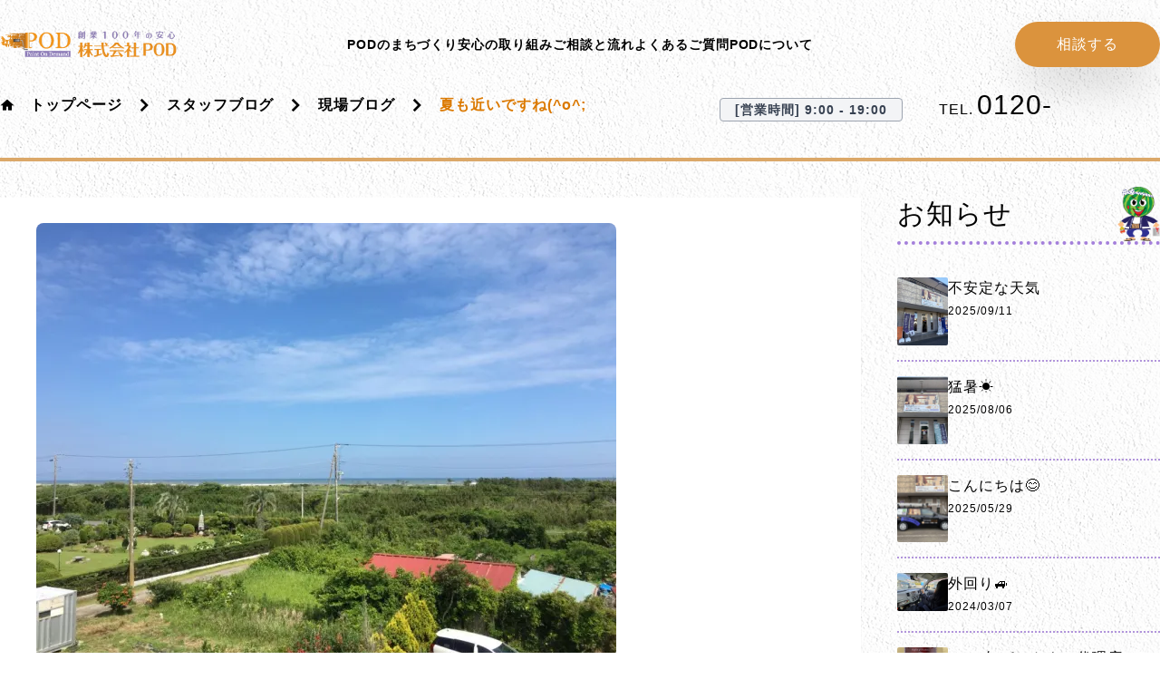

--- FILE ---
content_type: text/html; charset=UTF-8
request_url: https://paint-pod.co.jp/staffblog/%E5%A4%8F%E3%82%82%E8%BF%91%E3%81%84%E3%81%A7%E3%81%99%E3%81%ADo/
body_size: 21731
content:
<!DOCTYPE html><html lang="ja"><head><meta charset="UTF-8"/><meta name="viewport" content="width=device-width, initial-scale=1.0"/> <script>(function(w, d, s, l, i) {
			w[l] = w[l] || [];
			w[l].push({
				'gtm.start': new Date().getTime(),
				event: 'gtm.js'
			});
			var f = d.getElementsByTagName(s)[0],
				j = d.createElement(s),
				dl = l != 'dataLayer' ? '&l=' + l : '';
			j.async = true;
			j.src =
				'https://www.googletagmanager.com/gtm.js?id=' + i + dl;
			f.parentNode.insertBefore(j, f);
		})(window, document, 'script', 'dataLayer', 'GTM-P5NWL3S');</script> <meta name='robots' content='index, follow, max-image-preview:large, max-snippet:-1, max-video-preview:-1'/><link media="all" href="https://paint-pod.co.jp/sys/wp-content/cache/autoptimize/css/autoptimize_f8d1a95c027fbc73fda9e474c419b0ae.css" rel="stylesheet"><title>夏も近いですね(^o^; | 千葉の外壁塗装 ペイント･オン･デマンド</title><meta name="description" content="本日は30°近い気温ということでいよいよ夏も近づいてきたなと感じました。 梅雨とは思えない青空です(^o^;"/><link rel="canonical" href="https://paint-pod.co.jp/staffblog/夏も近いですねo/"/><meta property="og:locale" content="ja_JP"/><meta property="og:type" content="article"/><meta property="og:title" content="夏も近いですね(^o^; | 千葉の外壁塗装 ペイント･オン･デマンド"/><meta property="og:description" content="本日は30°近い気温ということでいよいよ夏も近づいてきたなと感じました。 梅雨とは思えない青空です(^o^;"/><meta property="og:url" content="https://paint-pod.co.jp/staffblog/夏も近いですねo/"/><meta property="og:site_name" content="千葉の外壁塗装・屋根塗装なら創業100年の安心 ペイント･オン･デマンド"/><meta property="article:publisher" content="https://www.facebook.com/PaintOnDemandJP/"/><meta property="og:image" content="https://paint-pod.co.jp/sys/wp-content/uploads/2016/06/IMG_5313-1024x768.jpg"/><meta property="og:image:width" content="1024"/><meta property="og:image:height" content="768"/><meta property="og:image:type" content="image/jpeg"/><meta name="twitter:card" content="summary_large_image"/><meta name="twitter:site" content="@PaintOnDemand"/> <script type="application/ld+json" class="yoast-schema-graph">{"@context":"https://schema.org","@graph":[{"@type":"WebPage","@id":"https://paint-pod.co.jp/staffblog/%e5%a4%8f%e3%82%82%e8%bf%91%e3%81%84%e3%81%a7%e3%81%99%e3%81%ado/","url":"https://paint-pod.co.jp/staffblog/%e5%a4%8f%e3%82%82%e8%bf%91%e3%81%84%e3%81%a7%e3%81%99%e3%81%ado/","name":"夏も近いですね(^o^; | 千葉の外壁塗装 ペイント･オン･デマンド","isPartOf":{"@id":"https://paint-pod.co.jp/#website"},"primaryImageOfPage":{"@id":"https://paint-pod.co.jp/staffblog/%e5%a4%8f%e3%82%82%e8%bf%91%e3%81%84%e3%81%a7%e3%81%99%e3%81%ado/#primaryimage"},"image":{"@id":"https://paint-pod.co.jp/staffblog/%e5%a4%8f%e3%82%82%e8%bf%91%e3%81%84%e3%81%a7%e3%81%99%e3%81%ado/#primaryimage"},"thumbnailUrl":"https://i0.wp.com/paint-pod.co.jp/sys/wp-content/uploads/2016/06/IMG_5313.jpg?fit=1024%2C768&ssl=1","datePublished":"2016-06-17T12:25:12+00:00","description":"本日は30°近い気温ということでいよいよ夏も近づいてきたなと感じました。 梅雨とは思えない青空です(^o^;","breadcrumb":{"@id":"https://paint-pod.co.jp/staffblog/%e5%a4%8f%e3%82%82%e8%bf%91%e3%81%84%e3%81%a7%e3%81%99%e3%81%ado/#breadcrumb"},"inLanguage":"ja","potentialAction":[{"@type":"ReadAction","target":["https://paint-pod.co.jp/staffblog/%e5%a4%8f%e3%82%82%e8%bf%91%e3%81%84%e3%81%a7%e3%81%99%e3%81%ado/"]}]},{"@type":"ImageObject","inLanguage":"ja","@id":"https://paint-pod.co.jp/staffblog/%e5%a4%8f%e3%82%82%e8%bf%91%e3%81%84%e3%81%a7%e3%81%99%e3%81%ado/#primaryimage","url":"https://i0.wp.com/paint-pod.co.jp/sys/wp-content/uploads/2016/06/IMG_5313.jpg?fit=1024%2C768&ssl=1","contentUrl":"https://i0.wp.com/paint-pod.co.jp/sys/wp-content/uploads/2016/06/IMG_5313.jpg?fit=1024%2C768&ssl=1","width":1024,"height":768},{"@type":"BreadcrumbList","@id":"https://paint-pod.co.jp/staffblog/%e5%a4%8f%e3%82%82%e8%bf%91%e3%81%84%e3%81%a7%e3%81%99%e3%81%ado/#breadcrumb","itemListElement":[{"@type":"ListItem","position":1,"name":"トップページ","item":"https://paint-pod.co.jp/"},{"@type":"ListItem","position":2,"name":"スタッフブログ","item":"https://paint-pod.co.jp/staffblog/"},{"@type":"ListItem","position":3,"name":"現場ブログ","item":"https://paint-pod.co.jp/sbcat/%e7%8f%be%e5%a0%b4%e3%83%96%e3%83%ad%e3%82%b0/"},{"@type":"ListItem","position":4,"name":"夏も近いですね(^o^;"}]},{"@type":"WebSite","@id":"https://paint-pod.co.jp/#website","url":"https://paint-pod.co.jp/","name":"千葉の外壁塗装・屋根塗装なら創業100年の安心 ペイント･オン･デマンド","description":"千葉の外壁塗装と屋根塗装、家のリフォームは、伝統と最新の技術を融合し、お客様の要望に応じたペイント・オン・デマンドが提供します。","publisher":{"@id":"https://paint-pod.co.jp/#organization"},"potentialAction":[{"@type":"SearchAction","target":{"@type":"EntryPoint","urlTemplate":"https://paint-pod.co.jp/?s={search_term_string}"},"query-input":{"@type":"PropertyValueSpecification","valueRequired":true,"valueName":"search_term_string"}}],"inLanguage":"ja"},{"@type":"Organization","@id":"https://paint-pod.co.jp/#organization","name":"株式会社POD","url":"https://paint-pod.co.jp/","logo":{"@type":"ImageObject","inLanguage":"ja","@id":"https://paint-pod.co.jp/#/schema/logo/image/","url":"https://i0.wp.com/paint-pod.co.jp/sys/wp-content/uploads/2015/11/web_logo.png?fit=640%2C227&ssl=1","contentUrl":"https://i0.wp.com/paint-pod.co.jp/sys/wp-content/uploads/2015/11/web_logo.png?fit=640%2C227&ssl=1","width":640,"height":227,"caption":"株式会社POD"},"image":{"@id":"https://paint-pod.co.jp/#/schema/logo/image/"},"sameAs":["https://www.facebook.com/PaintOnDemandJP/","https://x.com/PaintOnDemand","https://www.youtube.com/channel/UC41A5GxLPLPQlWXlENOzg8w"]}]}</script> <link rel='dns-prefetch' href='//www.googletagmanager.com'/><link rel='dns-prefetch' href='//stats.wp.com'/><link rel='preconnect' href='//i0.wp.com'/><link rel='preconnect' href='//c0.wp.com'/><link href='https://fonts.gstatic.com' crossorigin='anonymous' rel='preconnect'/><link href='https://ajax.googleapis.com' rel='preconnect'/><link href='https://fonts.googleapis.com' rel='preconnect'/><link rel="alternate" type="application/rss+xml" title="千葉の外壁塗装・屋根塗装なら創業100年の安心 ペイント･オン･デマンド &raquo; フィード" href="https://paint-pod.co.jp/feed/"/> <script src="//www.googletagmanager.com/gtag/js?id=G-4LZRK9RYNC" data-cfasync="false" data-wpfc-render="false" type="text/javascript" async></script> <script data-cfasync="false" data-wpfc-render="false" type="text/javascript">var mi_version = '9.8.0';
				var mi_track_user = true;
				var mi_no_track_reason = '';
								var MonsterInsightsDefaultLocations = {"page_location":"https:\/\/paint-pod.co.jp\/staffblog\/%E5%A4%8F%E3%82%82%E8%BF%91%E3%81%84%E3%81%A7%E3%81%99%E3%81%ADo\/"};
								if ( typeof MonsterInsightsPrivacyGuardFilter === 'function' ) {
					var MonsterInsightsLocations = (typeof MonsterInsightsExcludeQuery === 'object') ? MonsterInsightsPrivacyGuardFilter( MonsterInsightsExcludeQuery ) : MonsterInsightsPrivacyGuardFilter( MonsterInsightsDefaultLocations );
				} else {
					var MonsterInsightsLocations = (typeof MonsterInsightsExcludeQuery === 'object') ? MonsterInsightsExcludeQuery : MonsterInsightsDefaultLocations;
				}

								var disableStrs = [
										'ga-disable-G-4LZRK9RYNC',
									];

				/* Function to detect opted out users */
				function __gtagTrackerIsOptedOut() {
					for (var index = 0; index < disableStrs.length; index++) {
						if (document.cookie.indexOf(disableStrs[index] + '=true') > -1) {
							return true;
						}
					}

					return false;
				}

				/* Disable tracking if the opt-out cookie exists. */
				if (__gtagTrackerIsOptedOut()) {
					for (var index = 0; index < disableStrs.length; index++) {
						window[disableStrs[index]] = true;
					}
				}

				/* Opt-out function */
				function __gtagTrackerOptout() {
					for (var index = 0; index < disableStrs.length; index++) {
						document.cookie = disableStrs[index] + '=true; expires=Thu, 31 Dec 2099 23:59:59 UTC; path=/';
						window[disableStrs[index]] = true;
					}
				}

				if ('undefined' === typeof gaOptout) {
					function gaOptout() {
						__gtagTrackerOptout();
					}
				}
								window.dataLayer = window.dataLayer || [];

				window.MonsterInsightsDualTracker = {
					helpers: {},
					trackers: {},
				};
				if (mi_track_user) {
					function __gtagDataLayer() {
						dataLayer.push(arguments);
					}

					function __gtagTracker(type, name, parameters) {
						if (!parameters) {
							parameters = {};
						}

						if (parameters.send_to) {
							__gtagDataLayer.apply(null, arguments);
							return;
						}

						if (type === 'event') {
														parameters.send_to = monsterinsights_frontend.v4_id;
							var hookName = name;
							if (typeof parameters['event_category'] !== 'undefined') {
								hookName = parameters['event_category'] + ':' + name;
							}

							if (typeof MonsterInsightsDualTracker.trackers[hookName] !== 'undefined') {
								MonsterInsightsDualTracker.trackers[hookName](parameters);
							} else {
								__gtagDataLayer('event', name, parameters);
							}
							
						} else {
							__gtagDataLayer.apply(null, arguments);
						}
					}

					__gtagTracker('js', new Date());
					__gtagTracker('set', {
						'developer_id.dZGIzZG': true,
											});
					if ( MonsterInsightsLocations.page_location ) {
						__gtagTracker('set', MonsterInsightsLocations);
					}
										__gtagTracker('config', 'G-4LZRK9RYNC', {"forceSSL":"true"} );
										window.gtag = __gtagTracker;										(function () {
						/* https://developers.google.com/analytics/devguides/collection/analyticsjs/ */
						/* ga and __gaTracker compatibility shim. */
						var noopfn = function () {
							return null;
						};
						var newtracker = function () {
							return new Tracker();
						};
						var Tracker = function () {
							return null;
						};
						var p = Tracker.prototype;
						p.get = noopfn;
						p.set = noopfn;
						p.send = function () {
							var args = Array.prototype.slice.call(arguments);
							args.unshift('send');
							__gaTracker.apply(null, args);
						};
						var __gaTracker = function () {
							var len = arguments.length;
							if (len === 0) {
								return;
							}
							var f = arguments[len - 1];
							if (typeof f !== 'object' || f === null || typeof f.hitCallback !== 'function') {
								if ('send' === arguments[0]) {
									var hitConverted, hitObject = false, action;
									if ('event' === arguments[1]) {
										if ('undefined' !== typeof arguments[3]) {
											hitObject = {
												'eventAction': arguments[3],
												'eventCategory': arguments[2],
												'eventLabel': arguments[4],
												'value': arguments[5] ? arguments[5] : 1,
											}
										}
									}
									if ('pageview' === arguments[1]) {
										if ('undefined' !== typeof arguments[2]) {
											hitObject = {
												'eventAction': 'page_view',
												'page_path': arguments[2],
											}
										}
									}
									if (typeof arguments[2] === 'object') {
										hitObject = arguments[2];
									}
									if (typeof arguments[5] === 'object') {
										Object.assign(hitObject, arguments[5]);
									}
									if ('undefined' !== typeof arguments[1].hitType) {
										hitObject = arguments[1];
										if ('pageview' === hitObject.hitType) {
											hitObject.eventAction = 'page_view';
										}
									}
									if (hitObject) {
										action = 'timing' === arguments[1].hitType ? 'timing_complete' : hitObject.eventAction;
										hitConverted = mapArgs(hitObject);
										__gtagTracker('event', action, hitConverted);
									}
								}
								return;
							}

							function mapArgs(args) {
								var arg, hit = {};
								var gaMap = {
									'eventCategory': 'event_category',
									'eventAction': 'event_action',
									'eventLabel': 'event_label',
									'eventValue': 'event_value',
									'nonInteraction': 'non_interaction',
									'timingCategory': 'event_category',
									'timingVar': 'name',
									'timingValue': 'value',
									'timingLabel': 'event_label',
									'page': 'page_path',
									'location': 'page_location',
									'title': 'page_title',
									'referrer' : 'page_referrer',
								};
								for (arg in args) {
																		if (!(!args.hasOwnProperty(arg) || !gaMap.hasOwnProperty(arg))) {
										hit[gaMap[arg]] = args[arg];
									} else {
										hit[arg] = args[arg];
									}
								}
								return hit;
							}

							try {
								f.hitCallback();
							} catch (ex) {
							}
						};
						__gaTracker.create = newtracker;
						__gaTracker.getByName = newtracker;
						__gaTracker.getAll = function () {
							return [];
						};
						__gaTracker.remove = noopfn;
						__gaTracker.loaded = true;
						window['__gaTracker'] = __gaTracker;
					})();
									} else {
										console.log("");
					(function () {
						function __gtagTracker() {
							return null;
						}

						window['__gtagTracker'] = __gtagTracker;
						window['gtag'] = __gtagTracker;
					})();
									}</script> <script type="text/javascript" id="web-worker-offloading-js-before">window.partytown = {...(window.partytown || {}), ...{"lib":"\/sys\/wp-content\/plugins\/web-worker-offloading\/build\/","globalFns":["gtag","wp_has_consent"],"forward":["dataLayer.push","gtag"],"mainWindowAccessors":["_googlesitekitConsentCategoryMap","_googlesitekitConsents","wp_consent_type","wp_fallback_consent_type","wp_has_consent","waitfor_consent_hook"]}};</script> <script type="text/javascript" id="web-worker-offloading-js-after">/* Partytown 0.10.2-dev1727590485751 - MIT builder.io */
const t={preserveBehavior:!1},e=e=>{if("string"==typeof e)return[e,t];const[n,r=t]=e;return[n,{...t,...r}]},n=Object.freeze((()=>{const t=new Set;let e=[];do{Object.getOwnPropertyNames(e).forEach((n=>{"function"==typeof e[n]&&t.add(n)}))}while((e=Object.getPrototypeOf(e))!==Object.prototype);return Array.from(t)})());!function(t,r,o,i,a,s,c,d,l,p,u=t,f){function h(){f||(f=1,"/"==(c=(s.lib||"/~partytown/")+(s.debug?"debug/":""))[0]&&(l=r.querySelectorAll('script[type="text/partytown"]'),i!=t?i.dispatchEvent(new CustomEvent("pt1",{detail:t})):(d=setTimeout(v,999999999),r.addEventListener("pt0",w),a?y(1):o.serviceWorker?o.serviceWorker.register(c+(s.swPath||"partytown-sw.js"),{scope:c}).then((function(t){t.active?y():t.installing&&t.installing.addEventListener("statechange",(function(t){"activated"==t.target.state&&y()}))}),console.error):v())))}function y(e){p=r.createElement(e?"script":"iframe"),t._pttab=Date.now(),e||(p.style.display="block",p.style.width="0",p.style.height="0",p.style.border="0",p.style.visibility="hidden",p.setAttribute("aria-hidden",!0)),p.src=c+"partytown-"+(e?"atomics.js?v=0.10.2-dev1727590485751":"sandbox-sw.html?"+t._pttab),r.querySelector(s.sandboxParent||"body").appendChild(p)}function v(n,o){for(w(),i==t&&(s.forward||[]).map((function(n){const[r]=e(n);delete t[r.split(".")[0]]})),n=0;n<l.length;n++)(o=r.createElement("script")).innerHTML=l[n].innerHTML,o.nonce=s.nonce,r.head.appendChild(o);p&&p.parentNode.removeChild(p)}function w(){clearTimeout(d)}s=t.partytown||{},i==t&&(s.forward||[]).map((function(r){const[o,{preserveBehavior:i}]=e(r);u=t,o.split(".").map((function(e,r,o){var a;u=u[o[r]]=r+1<o.length?u[o[r]]||(a=o[r+1],n.includes(a)?[]:{}):(()=>{let e=null;if(i){const{methodOrProperty:n,thisObject:r}=((t,e)=>{let n=t;for(let t=0;t<e.length-1;t+=1)n=n[e[t]];return{thisObject:n,methodOrProperty:e.length>0?n[e[e.length-1]]:void 0}})(t,o);"function"==typeof n&&(e=(...t)=>n.apply(r,...t))}return function(){let n;return e&&(n=e(arguments)),(t._ptf=t._ptf||[]).push(o,arguments),n}})()}))})),"complete"==r.readyState?h():(t.addEventListener("DOMContentLoaded",h),t.addEventListener("load",h))}(window,document,navigator,top,window.crossOriginIsolated);</script> <script data-cfasync="false" data-wpfc-render="false" type="text/javascript" id='monsterinsights-frontend-script-js-extra'>var monsterinsights_frontend = {"js_events_tracking":"true","download_extensions":"doc,pdf,ppt,zip,xls,docx,pptx,xlsx","inbound_paths":"[]","home_url":"https:\/\/paint-pod.co.jp","hash_tracking":"false","v4_id":"G-4LZRK9RYNC"};</script> <script type="text/javascript" src="https://paint-pod.co.jp/sys/wp-includes/js/jquery/jquery.min.js" id="jquery-core-js"></script> <script type="text/javascript" id="jquery-js-after">document.addEventListener('DOMContentLoaded', function() {
            // Intersection Observer APIサポートチェック
            if ('IntersectionObserver' in window) {
                const imageObserver = new IntersectionObserver((entries, observer) => {
                    entries.forEach(entry => {
                        if (entry.isIntersecting) {
                            const img = entry.target;
                            
                            // data-src属性がある場合の処理（カスタムlazyload）
                            if (img.dataset.src) {
                                img.src = img.dataset.src;
                                img.removeAttribute('data-src');
                            }
                            
                            // data-srcset属性がある場合の処理
                            if (img.dataset.srcset) {
                                img.srcset = img.dataset.srcset;
                                img.removeAttribute('data-srcset');
                            }
                            
                            // 読み込み完了クラスを追加
                            img.classList.add('lazyload-complete');
                            img.style.opacity = '1';
                            
                            observer.unobserve(img);
                        }
                    });
                }, {
                    rootMargin: '50px 0px', // 50px手前で読み込み開始
                    threshold: 0.1
                });
                
                // 監視対象の画像を設定（data-src属性がある画像のみ）
                document.querySelectorAll('img[data-src]').forEach(img => {
                    // 初期状態を透明に設定（フェードイン効果）
                    img.style.opacity = '0';
                    img.style.transition = 'opacity 0.3s';
                    imageObserver.observe(img);
                });
                
                // loading="lazy"の画像は標準のlazyloadに任せる（透明化しない）
            }
        });</script> <script type="text/partytown" src="https://www.googletagmanager.com/gtag/js?id=G-5X1Y4M2921" id="google_gtagjs-js" async></script> <script type="text/partytown" id="google_gtagjs-js-after">window.dataLayer = window.dataLayer || [];function gtag(){dataLayer.push(arguments);}
gtag("set","linker",{"domains":["paint-pod.co.jp"]});
gtag("js", new Date());
gtag("set", "developer_id.dZTNiMT", true);
gtag("config", "G-5X1Y4M2921");
gtag("config", "AW-998074646");</script> <link rel="https://api.w.org/" href="https://paint-pod.co.jp/wp-json/"/><link rel="EditURI" type="application/rsd+xml" title="RSD" href="https://paint-pod.co.jp/sys/xmlrpc.php?rsd"/><link rel='shortlink' href='https://paint-pod.co.jp/?p=2437'/><link rel="alternate" title="oEmbed (JSON)" type="application/json+oembed" href="https://paint-pod.co.jp/wp-json/oembed/1.0/embed?url=https%3A%2F%2Fpaint-pod.co.jp%2Fstaffblog%2F%25e5%25a4%258f%25e3%2582%2582%25e8%25bf%2591%25e3%2581%2584%25e3%2581%25a7%25e3%2581%2599%25e3%2581%25ado%2F"/><link rel="alternate" title="oEmbed (XML)" type="text/xml+oembed" href="https://paint-pod.co.jp/wp-json/oembed/1.0/embed?url=https%3A%2F%2Fpaint-pod.co.jp%2Fstaffblog%2F%25e5%25a4%258f%25e3%2582%2582%25e8%25bf%2591%25e3%2581%2584%25e3%2581%25a7%25e3%2581%2599%25e3%2581%25ado%2F&#038;format=xml"/><meta name="generator" content="dominant-color-images 1.2.0"><meta name="generator" content="Site Kit by Google 1.161.0"/><meta name="generator" content="performance-lab 4.0.0; plugins: dominant-color-images, embed-optimizer, image-prioritizer, speculation-rules, web-worker-offloading"><meta name="generator" content="web-worker-offloading 0.2.0"> <script type="application/ld+json">{"@context":"https://schema.org","@type":"WebSite","@id":"https://paint-pod.co.jp#website","url":"https://paint-pod.co.jp","name":"千葉の外壁塗装・屋根塗装なら創業100年の安心 ペイント･オン･デマンド","description":"千葉県富里市・成田市で外壁塗装・屋根塗装なら創業100年のペイント・オン・デマンド。地域密着で高品質な塗装工事を提供。","publisher":{"@type":"Organization","@id":"https://paint-pod.co.jp#organization"},"potentialAction":{"@type":"SearchAction","target":{"@type":"EntryPoint","urlTemplate":"https://paint-pod.co.jp/?s={search_term_string}"},"query-input":"required name=search_term_string"},"inLanguage":"ja-JP"}</script> <script type="application/ld+json">{"@context":"https://schema.org","@type":"BreadcrumbList","itemListElement":[{"@type":"ListItem","position":1,"name":"ホーム","item":"https://paint-pod.co.jp"},{"@type":"ListItem","position":2,"name":"夏も近いですね(^o^;","item":"https://paint-pod.co.jp/staffblog/%e5%a4%8f%e3%82%82%e8%bf%91%e3%81%84%e3%81%a7%e3%81%99%e3%81%ado/"}]}</script> <meta name="generator" content="speculation-rules 1.6.0"><meta name="generator" content="optimization-detective 1.0.0-beta3"><meta name="generator" content="embed-optimizer 1.0.0-beta2"> <noscript><style>.lazyload[data-src]{display:none !important;}</style></noscript><meta name="generator" content="image-prioritizer 1.0.0-beta2"> <script type="text/javascript">( function( w, d, s, l, i ) {
				w[l] = w[l] || [];
				w[l].push( {'gtm.start': new Date().getTime(), event: 'gtm.js'} );
				var f = d.getElementsByTagName( s )[0],
					j = d.createElement( s ), dl = l != 'dataLayer' ? '&l=' + l : '';
				j.async = true;
				j.src = 'https://www.googletagmanager.com/gtm.js?id=' + i + dl;
				f.parentNode.insertBefore( j, f );
			} )( window, document, 'script', 'dataLayer', 'GTM-WXFWWML' );</script> <link rel="icon" href="https://i0.wp.com/paint-pod.co.jp/sys/wp-content/uploads/2015/11/cropped-ico-favicon.png?fit=32%2C32&#038;ssl=1" sizes="32x32"/><link rel="icon" href="https://i0.wp.com/paint-pod.co.jp/sys/wp-content/uploads/2015/11/cropped-ico-favicon.png?fit=192%2C192&#038;ssl=1" sizes="192x192"/><link rel="apple-touch-icon" href="https://i0.wp.com/paint-pod.co.jp/sys/wp-content/uploads/2015/11/cropped-ico-favicon.png?fit=180%2C180&#038;ssl=1"/><meta name="msapplication-TileImage" content="https://i0.wp.com/paint-pod.co.jp/sys/wp-content/uploads/2015/11/cropped-ico-favicon.png?fit=270%2C270&#038;ssl=1"/></head><body class="wp-singular staffblog-template-default single single-staffblog postid-2437 wp-theme-pod-b3 antialiased min-h-screen bg-nordwood overflow-x-hidden"><noscript><meta HTTP-EQUIV="refresh" content="0;url='https://paint-pod.co.jp/staffblog/%E5%A4%8F%E3%82%82%E8%BF%91%E3%81%84%E3%81%A7%E3%81%99%E3%81%ADo/?PageSpeed=noscript'" /><style><!--table,div,span,font,p{display:none} --></style><div style="display:block">Please click <a href="https://paint-pod.co.jp/staffblog/%E5%A4%8F%E3%82%82%E8%BF%91%E3%81%84%E3%81%A7%E3%81%99%E3%81%ADo/?PageSpeed=noscript">here</a> if you are not redirected within a few seconds.</div></noscript> <noscript> <iframe src="https://www.googletagmanager.com/ns.html?id=GTM-WXFWWML" height="0" width="0" style="display:none;visibility:hidden"></iframe> </noscript> <a class="sr-only focus:not-sr-only focus:absolute focus:top-0 focus:left-0 z-50 bg-podorange-500 text-white p-2 rounded-md focus:outline-none focus:ring-2 focus:ring-podorange-300" href="#main-content">メインコンテンツにスキップ</a><header role="banner" class="" x-data="{ open: false }" @keydown.window.escape="open = false" itemscope itemtype="https://schema.org/Organization"><nav class="mx-auto flex max-w-7xl items-center justify-between py-6 px-4 lg:px-0" aria-label="メインナビゲーション"><div class="flex lg:flex-1"> <a href="https://paint-pod.co.jp/" class="-m-1.5 p-1.5" itemprop="url"> <span class="sr-only">株式会社ペイント・オン・デマンド</span> <picture> <source type="image/webp" data-srcset="https://paint-pod.co.jp/sys/wp-content/themes/pod-b3/assets/images/web_logo2_1.webp"> <img data-od-unknown-tag data-od-xpath="/HTML/BODY/HEADER[@role=&#039;banner&#039;]/*[1][self::NAV]/*[1][self::DIV]/*[1][self::A]/*[2][self::PICTURE]/*[2][self::IMG]" class="h-8 w-auto" src="https://paint-pod.co.jp/sys/wp-content/themes/pod-b3/assets/images/web_logo2_1.png" alt="株式会社ペイント・オン・デマンドのロゴ" itemprop="logo" width="200" height="50" loading="eager" fetchpriority="high" decoding="async"> </picture> </a><p class="sr-only">千葉の外壁塗装・屋根塗装なら創業100年の安心 ペイント･オン･デマンド</p></div><div class="flex lg:hidden"> <button type="button" class="-m-2.5 inline-flex items-center justify-center rounded-md p-2.5 text-gray-700" id="header-nav__open"> <span class="sr-only">Open main menu</span> <svg class="h-6 w-6" fill="none" viewBox="0 0 24 24" stroke-width="1.5" stroke="currentColor" aria-hidden="true"> <path stroke-linecap="round" stroke-linejoin="round" d="M3.75 6.75h16.5M3.75 12h16.5m-16.5 5.25h16.5"/> </svg> </button></div><div class="hidden lg:flex lg:gap-x-12" role="navigation" aria-label="メインメニュー"> <a href="https://paint-pod.co.jp/guide/" class="text-sm font-semibold leading-6 text-gray-900" itemprop="hasPart"><span class="link link-underline link-underline-black text-black py-1.5">PODのまちづくり</span></a> <a href="https://paint-pod.co.jp/5-relieved/" class="text-sm font-semibold leading-6 text-gray-900" itemprop="hasPart"><span class="link link-underline link-underline-black text-black py-1.5">安心の取り組み</span></a> <a href="https://paint-pod.co.jp/process/" class="text-sm font-semibold leading-6 text-gray-900" itemprop="hasPart"><span class="link link-underline link-underline-black text-black py-1.5">ご相談と流れ</span></a> <a href="https://paint-pod.co.jp/faq/" class="text-sm font-semibold leading-6 text-gray-900" itemprop="hasPart"><span class="link link-underline link-underline-black text-black py-1.5">よくあるご質問</span></a> <a href="https://paint-pod.co.jp/company/" class="text-sm font-semibold leading-6 text-gray-900" itemprop="hasPart"><span class="link link-underline link-underline-black text-black py-1.5">PODについて</span></a></div><div class="hidden lg:flex lg:flex-1 lg:justify-end"> <a href="https://paint-pod.co.jp/contact/" class="relative flex h-[50px] w-40 items-center justify-center overflow-hidden bg-podorange-500 text-white shadow-2xl transition-all before:absolute before:h-0 before:w-0 before:rounded-full before:bg-podorange-800 before:duration-500 before:ease-out hover:before:h-56 hover:before:w-56 rounded-full" aria-label="お問い合わせ・ご相談はこちら"><span class="relative z-10">相談する</span></a></div></nav><div class="lg:hidden" x-description="Mobile menu, show/hide based on menu open state." role="dialog" aria-modal="true" aria-labelledby="mobile-menu-title" id="header-nav__panel" class="header-nav__panel"><div class=" fixed inset-0 z-10"></div><div class="fixed inset-y-0 right-0 z-10 w-full overflow-y-auto bg-white px-5 py-7 sm:max-w-sm sm:ring-1 sm:ring-gray-900/10"><div class="flex items-center justify-between"> <a href="https://paint-pod.co.jp/" class="-m-1.5"> <span class="sr-only">株式会社ペイント・オン・デマンド</span> <picture> <source type="image/webp" data-srcset="https://paint-pod.co.jp/sys/wp-content/themes/pod-b3/assets/images/web_logo2_1.webp"> <img data-od-unknown-tag data-od-xpath="/HTML/BODY/HEADER[@role=&#039;banner&#039;]/*[2][self::DIV]/*[2][self::DIV]/*[1][self::DIV]/*[1][self::A]/*[2][self::PICTURE]/*[2][self::IMG]" class="h-8 w-auto lazyload" src="[data-uri]" alt="株式会社ペイント・オン・デマンドのロゴ" width="200" height="50" loading="lazy" decoding="async" data-src="https://paint-pod.co.jp/sys/wp-content/themes/pod-b3/assets/images/web_logo2_1.png" data-eio-rwidth="640" data-eio-rheight="105"> </picture><noscript><img data-od-unknown-tag data-od-xpath="/HTML/BODY/HEADER[@role=&#039;banner&#039;]/*[2][self::DIV]/*[2][self::DIV]/*[1][self::DIV]/*[1][self::A]/*[2][self::PICTURE]/*[2][self::IMG]" class="h-8 w-auto" src="https://paint-pod.co.jp/sys/wp-content/themes/pod-b3/assets/images/web_logo2_1.png" alt="株式会社ペイント・オン・デマンドのロゴ" width="200" height="50" loading="lazy" decoding="async" data-eio="l"></noscript> </a> <button type="button" class="-m-2.5 rounded-md p-2.5 text-gray-700" id="header-nav__close"> <span class="sr-only">Close menu</span> <svg class="h-6 w-6" fill="none" viewBox="0 0 24 24" stroke-width="1.5" stroke="currentColor" aria-hidden="true"> <path stroke-linecap="round" stroke-linejoin="round" d="M6 18L18 6M6 6l12 12"/> </svg> </button></div><div class="mt-6 flow-root"><h2 id="mobile-menu-title" class="sr-only">モバイルメニュー</h2><div class="my-6 divide-y divide-gray-500/10"><div class="space-y-2"><ul class="grid grid-cols-2 gap-2"><li class="col-span-1"> <a href="https://paint-pod.co.jp/guide/" class="block border shadow-sm text-sm font-semibold leading-6 text-gray-900 px-2 py-3"><span class="link link-underline link-underline-black text-gray-700">PODのまちづくり</span>&nbsp;<span class="icon-keyboard_arrow_right"></span></a></li><li class="col-span-1"> <a href="https://paint-pod.co.jp/5-relieved/" class="block border shadow-sm text-sm font-semibold leading-6 text-gray-900  px-2 py-3"><span class="link link-underline link-underline-black text-gray-700">安心の取り組み</span>&nbsp;<span class="icon-keyboard_arrow_right"></span></a></li><li class="col-span-1"> <a href="https://paint-pod.co.jp/process/" class="block border shadow-sm text-sm font-semibold leading-6 text-gray-900  px-2 py-3"><span class="link link-underline link-underline-black text-gray-700">ご相談と流れ</span>&nbsp;<span class="icon-keyboard_arrow_right"></span></a></li><li class="col-span-1"> <a href="https://paint-pod.co.jp/faq/" class="block border shadow-sm text-sm font-semibold leading-6 text-gray-900  px-2 py-3"><span class="link link-underline link-underline-black text-gray-700">よくあるご質問</span>&nbsp;<span class="icon-keyboard_arrow_right"></span></a></li><li class="col-span-1"> <a href="https://paint-pod.co.jp/company/" class="block border shadow-sm text-sm font-semibold leading-6 text-gray-900  px-2 py-3"><span class="link link-underline link-underline-black text-gray-700">PODについて</span>&nbsp;<span class="icon-keyboard_arrow_right"></span></a></li></ul></div></div></div><div class="space-y-5" role="navigation" aria-label="追加メニュー"><div> <a href="https://paint-pod.co.jp/construction/" aria-label="施工事例一覧へ"><img data-od-unknown-tag data-od-xpath="/HTML/BODY/HEADER[@role=&#039;banner&#039;]/*[2][self::DIV]/*[2][self::DIV]/*[3][self::DIV]/*[1][self::DIV]/*[1][self::A]/*[1][self::IMG]" src="[data-uri]" alt="PODの施工事例一覧" width="400" height="100" data-src="https://paint-pod.co.jp/sys/wp-content/themes/pod-b3/assets/images/img-banner_001.jpg" decoding="async" class="lazyload" data-eio-rwidth="936" data-eio-rheight="120"><noscript><img data-od-unknown-tag data-od-xpath="/HTML/BODY/HEADER[@role=&#039;banner&#039;]/*[2][self::DIV]/*[2][self::DIV]/*[3][self::DIV]/*[1][self::DIV]/*[1][self::A]/*[1][self::IMG]" src="https://paint-pod.co.jp/sys/wp-content/themes/pod-b3/assets/images/img-banner_001.jpg" alt="PODの施工事例一覧" width="400" height="100" data-eio="l"></noscript></a></div><div> <a href="https://paint-pod.co.jp/showroom/" aria-label="ショールーム情報へ"><img data-od-unknown-tag data-od-xpath="/HTML/BODY/HEADER[@role=&#039;banner&#039;]/*[2][self::DIV]/*[2][self::DIV]/*[3][self::DIV]/*[2][self::DIV]/*[1][self::A]/*[1][self::IMG]" src="[data-uri]" alt="PODのショールーム情報" width="400" height="100" data-src="https://paint-pod.co.jp/sys/wp-content/themes/pod-b3/assets/images/img-banner_002.jpg" decoding="async" class="lazyload" data-eio-rwidth="936" data-eio-rheight="120"><noscript><img data-od-unknown-tag data-od-xpath="/HTML/BODY/HEADER[@role=&#039;banner&#039;]/*[2][self::DIV]/*[2][self::DIV]/*[3][self::DIV]/*[2][self::DIV]/*[1][self::A]/*[1][self::IMG]" src="https://paint-pod.co.jp/sys/wp-content/themes/pod-b3/assets/images/img-banner_002.jpg" alt="PODのショールーム情報" width="400" height="100" data-eio="l"></noscript></a></div><div> <a href="https://paint-pod.co.jp/customer-voice/" aria-label="お客様の声一覧へ"><img data-od-unknown-tag data-od-xpath="/HTML/BODY/HEADER[@role=&#039;banner&#039;]/*[2][self::DIV]/*[2][self::DIV]/*[3][self::DIV]/*[3][self::DIV]/*[1][self::A]/*[1][self::IMG]" src="[data-uri]" alt="PODのお客様の声" width="400" height="100" data-src="https://paint-pod.co.jp/sys/wp-content/themes/pod-b3/assets/images/img-banner_003.jpg" decoding="async" class="lazyload" data-eio-rwidth="936" data-eio-rheight="120"><noscript><img data-od-unknown-tag data-od-xpath="/HTML/BODY/HEADER[@role=&#039;banner&#039;]/*[2][self::DIV]/*[2][self::DIV]/*[3][self::DIV]/*[3][self::DIV]/*[1][self::A]/*[1][self::IMG]" src="https://paint-pod.co.jp/sys/wp-content/themes/pod-b3/assets/images/img-banner_003.jpg" alt="PODのお客様の声" width="400" height="100" data-eio="l"></noscript></a></div></div><p class="mt-8"><a href="/contact/" class="relative flex h-[50px] w-100 items-center justify-center overflow-hidden bg-gray-800 text-white shadow-2xl transition-all before:absolute before:h-0 before:w-0 before:rounded-full before:bg-podorange-600 before:duration-500 before:ease-out hover:before:h-full hover:before:w-full rounded-full" aria-label="お問い合わせフォームへ"><span class="relative z-10">お問い合わせ</span></a></p></div></div></header><main id="main-content" class="lg:flex grow" role="main"><div class="grow"><div class="border-b-4 border-podorange-300 "><div class="hidden lg:block mx-auto max-w-7xl"><div class="flex flex-row justify-between pb-10"><nav id="breadcrumbs" class="breadcrumbs flex font-bold" aria-label="Breadcrumb"><ol class="inline-flex items-center space-x-1 md:space-x-2 rtl:space-x-reverse"><li class="inline-flex items-center"><span><span><a href="https://paint-pod.co.jp/">トップページ</a></span></li><li class="inline-flex items-center"> <span><a href="https://paint-pod.co.jp/staffblog/">スタッフブログ</a></span></li><li class="inline-flex items-center"> <span><a href="https://paint-pod.co.jp/sbcat/%e7%8f%be%e5%a0%b4%e3%83%96%e3%83%ad%e3%82%b0/">現場ブログ</a></span></li><li class="inline-flex items-center"> <span class="breadcrumb_last" aria-current="page"><strong>夏も近いですね(^o^;</strong></span></span></li></ol></nav><div class="flex flex-row" itemscope itemtype="https://schema.org/LocalBusiness"><meta itemprop="name" content="株式会社ペイント・オン・デマンド"><meta itemprop="image" content="https://paint-pod.co.jp/sys/wp-content/themes/pod-b3/assets/images/web_logo2_1.png"><meta itemprop="address" itemscope itemtype="https://schema.org/PostalAddress"><meta itemprop="streetAddress" content="千葉県富里市七栄446番地14 第二相川ビル102"><meta itemprop="addressLocality" content="富里市"><meta itemprop="addressRegion" content="千葉県"><meta itemprop="postalCode" content="286-0221"><meta itemprop="addressCountry" content="JP"><div class="bg-gray-100 border border-gray-400 text-gray-700 text-sm font-bold px-4 py-0 rounded mr-10 self-end"><p itemprop="openingHours" content="Mo-Su 09:00-19:00">[営業時間] 9:00 - 19:00</p></div><div><p class="">TEL. <span class="text-3xl" itemprop="telephone"><a href="tel:0120115286" class="hover:text-podorange-500 transition-colors">0120-<span class="text-transparent bg-clip-text bg-gradient-to-r to-podpurple-600 from-podorange-500 font-bold">1152-86</span></a></span></p></div></div></div></div></div><div class="mx-auto max-w-7xl"><div class="grid grid-cols-1 lg:grid-cols-4 gap-0 lg:gap-10"><div class="grid-item col-span-3"><article class="post-wrap mt-10 post-2437 staffblog type-staffblog status-publish has-post-thumbnail hentry sbcat-31" itemscope itemtype="https://schema.org/BlogPosting" role="article"><div class="post-container bg-white shadow-sm py-7 px-10"><header class="entry-header"><div class="entry-thumb"> <picture> <source type="image/webp" data-srcset="https://i0.wp.com/paint-pod.co.jp/sys/wp-content/uploads/2016/06/IMG_5313.jpg?resize=640%2C480&#038;ssl=1.webp"> <img data-od-unknown-tag data-od-xpath="/HTML/BODY/MAIN[@id=&#039;main-content&#039;]/*[1][self::DIV]/*[2][self::DIV]/*[1][self::DIV]/*[1][self::DIV]/*[1][self::ARTICLE]/*[1][self::DIV]/*[1][self::HEADER]/*[1][self::DIV]/*[1][self::PICTURE]/*[2][self::IMG]" src="https://i0.wp.com/paint-pod.co.jp/sys/wp-content/uploads/2016/06/IMG_5313.jpg?resize=640%2C480&#038;ssl=1" width="640" height="480" loading="eager" decoding="async" style="aspect-ratio: 640/480;" class=" rounded-lg" fetchpriority="high"> </picture></div><h1 class="entry-title text-2xl lg:text-4xl pb-3 font-serif mt-6" itemprop="name headline">夏も近いですね(^o^;</h1><div class="entry-meta mt-6" role="contentinfo"><p class="text-right">公開日：&nbsp;<time datetime="2016-06-17" itemprop="datePublished">2016/06/17</time></p><meta itemprop="dateModified" content="2016-06-17T21:25:12+09:00"></div></header><section class="entry-content prose prose-lg mt-6" itemprop="articleBody" role="main"><p>本日は30°近い気温ということでいよいよ夏も近づいてきたなと感じました。</p><p>梅雨とは思えない青空です(^o^;</p><p><a href="https://i0.wp.com/paint-pod.co.jp/sys/wp-content/uploads/2016/06/IMG_5281.jpg"><img data-od-unknown-tag data-od-xpath="/HTML/BODY/MAIN[@id=&#039;main-content&#039;]/*[1][self::DIV]/*[2][self::DIV]/*[1][self::DIV]/*[1][self::DIV]/*[1][self::ARTICLE]/*[1][self::DIV]/*[2][self::SECTION]/*[3][self::P]/*[1][self::A]/*[1][self::IMG]" data-recalc-dims="1" decoding="async" data-attachment-id="2403" data-permalink="https://paint-pod.co.jp/%e5%a4%96%e5%a3%81%e5%a1%97%e8%a3%85/%e5%8d%83%e8%91%89%e5%b8%82%e7%a8%b2%e6%af%9b%e5%8c%bak%e6%a7%98%e9%82%b8%e3%83%bb%e5%8c%9d%e7%91%b3%e5%b8%82w%e6%a7%98%e9%82%b8%e3%80%80%e7%9d%80%e5%b7%a5%e3%81%84%e3%81%9f%e3%81%97%e3%81%be%e3%81%97/attachment/img_5281/" data-orig-file="https://i0.wp.com/paint-pod.co.jp/sys/wp-content/uploads/2016/06/IMG_5281.jpg?fit=1024%2C768&amp;ssl=1" data-orig-size="1024,768" data-comments-opened="0" data-image-meta="{&quot;aperture&quot;:&quot;0&quot;,&quot;credit&quot;:&quot;&quot;,&quot;camera&quot;:&quot;&quot;,&quot;caption&quot;:&quot;&quot;,&quot;created_timestamp&quot;:&quot;0&quot;,&quot;copyright&quot;:&quot;&quot;,&quot;focal_length&quot;:&quot;0&quot;,&quot;iso&quot;:&quot;0&quot;,&quot;shutter_speed&quot;:&quot;0&quot;,&quot;title&quot;:&quot;&quot;,&quot;orientation&quot;:&quot;0&quot;}" data-image-title="IMG_5281" data-image-description="" data-image-caption="" data-medium-file="https://i0.wp.com/paint-pod.co.jp/sys/wp-content/uploads/2016/06/IMG_5281.jpg?fit=300%2C225&amp;ssl=1" data-large-file="https://i0.wp.com/paint-pod.co.jp/sys/wp-content/uploads/2016/06/IMG_5281.jpg?fit=960%2C720&amp;ssl=1" loading="lazy" class="alignnone size-medium wp-image-2403 lazyload" src="[data-uri]" alt="IMG_5281" width="300" height="225" data-src="https://i0.wp.com/paint-pod.co.jp/sys/wp-content/uploads/2016/06/IMG_5281-300x225.jpg?resize=300%2C225" data-srcset="https://i0.wp.com/paint-pod.co.jp/sys/wp-content/uploads/2016/06/IMG_5281.jpg?resize=300%2C225&amp;ssl=1 300w, https://i0.wp.com/paint-pod.co.jp/sys/wp-content/uploads/2016/06/IMG_5281.jpg?resize=768%2C576&amp;ssl=1 768w, https://i0.wp.com/paint-pod.co.jp/sys/wp-content/uploads/2016/06/IMG_5281.jpg?resize=640%2C480&amp;ssl=1 640w, https://i0.wp.com/paint-pod.co.jp/sys/wp-content/uploads/2016/06/IMG_5281.jpg?resize=950%2C715&amp;ssl=1 950w, https://i0.wp.com/paint-pod.co.jp/sys/wp-content/uploads/2016/06/IMG_5281.jpg?w=1024&amp;ssl=1 1024w" data-sizes="auto" data-eio-rwidth="300" data-eio-rheight="225"/><noscript><img data-od-unknown-tag data-od-xpath="/HTML/BODY/MAIN[@id=&#039;main-content&#039;]/*[1][self::DIV]/*[2][self::DIV]/*[1][self::DIV]/*[1][self::DIV]/*[1][self::ARTICLE]/*[1][self::DIV]/*[2][self::SECTION]/*[3][self::P]/*[1][self::A]/*[1][self::IMG]" data-recalc-dims="1" decoding="async" data-attachment-id="2403" data-permalink="https://paint-pod.co.jp/%e5%a4%96%e5%a3%81%e5%a1%97%e8%a3%85/%e5%8d%83%e8%91%89%e5%b8%82%e7%a8%b2%e6%af%9b%e5%8c%bak%e6%a7%98%e9%82%b8%e3%83%bb%e5%8c%9d%e7%91%b3%e5%b8%82w%e6%a7%98%e9%82%b8%e3%80%80%e7%9d%80%e5%b7%a5%e3%81%84%e3%81%9f%e3%81%97%e3%81%be%e3%81%97/attachment/img_5281/" data-orig-file="https://i0.wp.com/paint-pod.co.jp/sys/wp-content/uploads/2016/06/IMG_5281.jpg?fit=1024%2C768&amp;ssl=1" data-orig-size="1024,768" data-comments-opened="0" data-image-meta="{&quot;aperture&quot;:&quot;0&quot;,&quot;credit&quot;:&quot;&quot;,&quot;camera&quot;:&quot;&quot;,&quot;caption&quot;:&quot;&quot;,&quot;created_timestamp&quot;:&quot;0&quot;,&quot;copyright&quot;:&quot;&quot;,&quot;focal_length&quot;:&quot;0&quot;,&quot;iso&quot;:&quot;0&quot;,&quot;shutter_speed&quot;:&quot;0&quot;,&quot;title&quot;:&quot;&quot;,&quot;orientation&quot;:&quot;0&quot;}" data-image-title="IMG_5281" data-image-description="" data-image-caption="" data-medium-file="https://i0.wp.com/paint-pod.co.jp/sys/wp-content/uploads/2016/06/IMG_5281.jpg?fit=300%2C225&amp;ssl=1" data-large-file="https://i0.wp.com/paint-pod.co.jp/sys/wp-content/uploads/2016/06/IMG_5281.jpg?fit=960%2C720&amp;ssl=1" loading="lazy" class="alignnone size-medium wp-image-2403" src="https://i0.wp.com/paint-pod.co.jp/sys/wp-content/uploads/2016/06/IMG_5281-300x225.jpg?resize=300%2C225" alt="IMG_5281" width="300" height="225" srcset="https://i0.wp.com/paint-pod.co.jp/sys/wp-content/uploads/2016/06/IMG_5281.jpg?resize=300%2C225&amp;ssl=1 300w, https://i0.wp.com/paint-pod.co.jp/sys/wp-content/uploads/2016/06/IMG_5281.jpg?resize=768%2C576&amp;ssl=1 768w, https://i0.wp.com/paint-pod.co.jp/sys/wp-content/uploads/2016/06/IMG_5281.jpg?resize=640%2C480&amp;ssl=1 640w, https://i0.wp.com/paint-pod.co.jp/sys/wp-content/uploads/2016/06/IMG_5281.jpg?resize=950%2C715&amp;ssl=1 950w, https://i0.wp.com/paint-pod.co.jp/sys/wp-content/uploads/2016/06/IMG_5281.jpg?w=1024&amp;ssl=1 1024w" sizes="auto, (max-width: 300px) 100vw, 300px" data-eio="l"/></noscript></a></p><p>こちらは本日足場を組み立てました匝瑳市W様邸の屋根からの風景です。</p><p>遠くに海が見えます。</p><p><a href="https://i0.wp.com/paint-pod.co.jp/sys/wp-content/uploads/2016/06/IMG_5293.jpg"><img data-od-unknown-tag data-od-xpath="/HTML/BODY/MAIN[@id=&#039;main-content&#039;]/*[1][self::DIV]/*[2][self::DIV]/*[1][self::DIV]/*[1][self::DIV]/*[1][self::ARTICLE]/*[1][self::DIV]/*[2][self::SECTION]/*[6][self::P]/*[1][self::A]/*[1][self::IMG]" data-recalc-dims="1" decoding="async" data-attachment-id="2400" data-permalink="https://paint-pod.co.jp/%e5%a4%96%e5%a3%81%e5%a1%97%e8%a3%85/%e5%8d%83%e8%91%89%e5%b8%82%e7%a8%b2%e6%af%9b%e5%8c%bak%e6%a7%98%e9%82%b8%e3%83%bb%e5%8c%9d%e7%91%b3%e5%b8%82w%e6%a7%98%e9%82%b8%e3%80%80%e7%9d%80%e5%b7%a5%e3%81%84%e3%81%9f%e3%81%97%e3%81%be%e3%81%97/attachment/img_5293/" data-orig-file="https://i0.wp.com/paint-pod.co.jp/sys/wp-content/uploads/2016/06/IMG_5293.jpg?fit=1024%2C768&amp;ssl=1" data-orig-size="1024,768" data-comments-opened="0" data-image-meta="{&quot;aperture&quot;:&quot;0&quot;,&quot;credit&quot;:&quot;&quot;,&quot;camera&quot;:&quot;&quot;,&quot;caption&quot;:&quot;&quot;,&quot;created_timestamp&quot;:&quot;0&quot;,&quot;copyright&quot;:&quot;&quot;,&quot;focal_length&quot;:&quot;0&quot;,&quot;iso&quot;:&quot;0&quot;,&quot;shutter_speed&quot;:&quot;0&quot;,&quot;title&quot;:&quot;&quot;,&quot;orientation&quot;:&quot;0&quot;}" data-image-title="IMG_5293" data-image-description="" data-image-caption="" data-medium-file="https://i0.wp.com/paint-pod.co.jp/sys/wp-content/uploads/2016/06/IMG_5293.jpg?fit=300%2C225&amp;ssl=1" data-large-file="https://i0.wp.com/paint-pod.co.jp/sys/wp-content/uploads/2016/06/IMG_5293.jpg?fit=960%2C720&amp;ssl=1" loading="lazy" class="alignnone size-medium wp-image-2400 lazyload" src="[data-uri]" alt="IMG_5293" width="300" height="225" data-src="https://i0.wp.com/paint-pod.co.jp/sys/wp-content/uploads/2016/06/IMG_5293-300x225.jpg?resize=300%2C225" data-srcset="https://i0.wp.com/paint-pod.co.jp/sys/wp-content/uploads/2016/06/IMG_5293.jpg?resize=300%2C225&amp;ssl=1 300w, https://i0.wp.com/paint-pod.co.jp/sys/wp-content/uploads/2016/06/IMG_5293.jpg?resize=768%2C576&amp;ssl=1 768w, https://i0.wp.com/paint-pod.co.jp/sys/wp-content/uploads/2016/06/IMG_5293.jpg?resize=640%2C480&amp;ssl=1 640w, https://i0.wp.com/paint-pod.co.jp/sys/wp-content/uploads/2016/06/IMG_5293.jpg?resize=950%2C715&amp;ssl=1 950w, https://i0.wp.com/paint-pod.co.jp/sys/wp-content/uploads/2016/06/IMG_5293.jpg?w=1024&amp;ssl=1 1024w" data-sizes="auto" data-eio-rwidth="300" data-eio-rheight="225"/><noscript><img data-od-unknown-tag data-od-xpath="/HTML/BODY/MAIN[@id=&#039;main-content&#039;]/*[1][self::DIV]/*[2][self::DIV]/*[1][self::DIV]/*[1][self::DIV]/*[1][self::ARTICLE]/*[1][self::DIV]/*[2][self::SECTION]/*[6][self::P]/*[1][self::A]/*[1][self::IMG]" data-recalc-dims="1" decoding="async" data-attachment-id="2400" data-permalink="https://paint-pod.co.jp/%e5%a4%96%e5%a3%81%e5%a1%97%e8%a3%85/%e5%8d%83%e8%91%89%e5%b8%82%e7%a8%b2%e6%af%9b%e5%8c%bak%e6%a7%98%e9%82%b8%e3%83%bb%e5%8c%9d%e7%91%b3%e5%b8%82w%e6%a7%98%e9%82%b8%e3%80%80%e7%9d%80%e5%b7%a5%e3%81%84%e3%81%9f%e3%81%97%e3%81%be%e3%81%97/attachment/img_5293/" data-orig-file="https://i0.wp.com/paint-pod.co.jp/sys/wp-content/uploads/2016/06/IMG_5293.jpg?fit=1024%2C768&amp;ssl=1" data-orig-size="1024,768" data-comments-opened="0" data-image-meta="{&quot;aperture&quot;:&quot;0&quot;,&quot;credit&quot;:&quot;&quot;,&quot;camera&quot;:&quot;&quot;,&quot;caption&quot;:&quot;&quot;,&quot;created_timestamp&quot;:&quot;0&quot;,&quot;copyright&quot;:&quot;&quot;,&quot;focal_length&quot;:&quot;0&quot;,&quot;iso&quot;:&quot;0&quot;,&quot;shutter_speed&quot;:&quot;0&quot;,&quot;title&quot;:&quot;&quot;,&quot;orientation&quot;:&quot;0&quot;}" data-image-title="IMG_5293" data-image-description="" data-image-caption="" data-medium-file="https://i0.wp.com/paint-pod.co.jp/sys/wp-content/uploads/2016/06/IMG_5293.jpg?fit=300%2C225&amp;ssl=1" data-large-file="https://i0.wp.com/paint-pod.co.jp/sys/wp-content/uploads/2016/06/IMG_5293.jpg?fit=960%2C720&amp;ssl=1" loading="lazy" class="alignnone size-medium wp-image-2400" src="https://i0.wp.com/paint-pod.co.jp/sys/wp-content/uploads/2016/06/IMG_5293-300x225.jpg?resize=300%2C225" alt="IMG_5293" width="300" height="225" srcset="https://i0.wp.com/paint-pod.co.jp/sys/wp-content/uploads/2016/06/IMG_5293.jpg?resize=300%2C225&amp;ssl=1 300w, https://i0.wp.com/paint-pod.co.jp/sys/wp-content/uploads/2016/06/IMG_5293.jpg?resize=768%2C576&amp;ssl=1 768w, https://i0.wp.com/paint-pod.co.jp/sys/wp-content/uploads/2016/06/IMG_5293.jpg?resize=640%2C480&amp;ssl=1 640w, https://i0.wp.com/paint-pod.co.jp/sys/wp-content/uploads/2016/06/IMG_5293.jpg?resize=950%2C715&amp;ssl=1 950w, https://i0.wp.com/paint-pod.co.jp/sys/wp-content/uploads/2016/06/IMG_5293.jpg?w=1024&amp;ssl=1 1024w" sizes="auto, (max-width: 300px) 100vw, 300px" data-eio="l"/></noscript></a> <a href="https://i0.wp.com/paint-pod.co.jp/sys/wp-content/uploads/2016/06/IMG_5271.jpg"><img data-od-unknown-tag data-od-xpath="/HTML/BODY/MAIN[@id=&#039;main-content&#039;]/*[1][self::DIV]/*[2][self::DIV]/*[1][self::DIV]/*[1][self::DIV]/*[1][self::ARTICLE]/*[1][self::DIV]/*[2][self::SECTION]/*[6][self::P]/*[2][self::A]/*[1][self::IMG]" data-recalc-dims="1" decoding="async" data-attachment-id="2402" data-permalink="https://paint-pod.co.jp/%e5%a4%96%e5%a3%81%e5%a1%97%e8%a3%85/%e5%8d%83%e8%91%89%e5%b8%82%e7%a8%b2%e6%af%9b%e5%8c%bak%e6%a7%98%e9%82%b8%e3%83%bb%e5%8c%9d%e7%91%b3%e5%b8%82w%e6%a7%98%e9%82%b8%e3%80%80%e7%9d%80%e5%b7%a5%e3%81%84%e3%81%9f%e3%81%97%e3%81%be%e3%81%97/attachment/img_5271/" data-orig-file="https://i0.wp.com/paint-pod.co.jp/sys/wp-content/uploads/2016/06/IMG_5271.jpg?fit=1024%2C768&amp;ssl=1" data-orig-size="1024,768" data-comments-opened="0" data-image-meta="{&quot;aperture&quot;:&quot;0&quot;,&quot;credit&quot;:&quot;&quot;,&quot;camera&quot;:&quot;&quot;,&quot;caption&quot;:&quot;&quot;,&quot;created_timestamp&quot;:&quot;0&quot;,&quot;copyright&quot;:&quot;&quot;,&quot;focal_length&quot;:&quot;0&quot;,&quot;iso&quot;:&quot;0&quot;,&quot;shutter_speed&quot;:&quot;0&quot;,&quot;title&quot;:&quot;&quot;,&quot;orientation&quot;:&quot;0&quot;}" data-image-title="IMG_5271" data-image-description="" data-image-caption="" data-medium-file="https://i0.wp.com/paint-pod.co.jp/sys/wp-content/uploads/2016/06/IMG_5271.jpg?fit=300%2C225&amp;ssl=1" data-large-file="https://i0.wp.com/paint-pod.co.jp/sys/wp-content/uploads/2016/06/IMG_5271.jpg?fit=960%2C720&amp;ssl=1" loading="lazy" class="alignnone size-medium wp-image-2402 lazyload" src="[data-uri]" alt="IMG_5271" width="300" height="225" data-src="https://i0.wp.com/paint-pod.co.jp/sys/wp-content/uploads/2016/06/IMG_5271-300x225.jpg?resize=300%2C225" data-srcset="https://i0.wp.com/paint-pod.co.jp/sys/wp-content/uploads/2016/06/IMG_5271.jpg?resize=300%2C225&amp;ssl=1 300w, https://i0.wp.com/paint-pod.co.jp/sys/wp-content/uploads/2016/06/IMG_5271.jpg?resize=768%2C576&amp;ssl=1 768w, https://i0.wp.com/paint-pod.co.jp/sys/wp-content/uploads/2016/06/IMG_5271.jpg?resize=640%2C480&amp;ssl=1 640w, https://i0.wp.com/paint-pod.co.jp/sys/wp-content/uploads/2016/06/IMG_5271.jpg?resize=950%2C715&amp;ssl=1 950w, https://i0.wp.com/paint-pod.co.jp/sys/wp-content/uploads/2016/06/IMG_5271.jpg?w=1024&amp;ssl=1 1024w" data-sizes="auto" data-eio-rwidth="300" data-eio-rheight="225"/><noscript><img data-od-unknown-tag data-od-xpath="/HTML/BODY/MAIN[@id=&#039;main-content&#039;]/*[1][self::DIV]/*[2][self::DIV]/*[1][self::DIV]/*[1][self::DIV]/*[1][self::ARTICLE]/*[1][self::DIV]/*[2][self::SECTION]/*[6][self::P]/*[2][self::A]/*[1][self::IMG]" data-recalc-dims="1" decoding="async" data-attachment-id="2402" data-permalink="https://paint-pod.co.jp/%e5%a4%96%e5%a3%81%e5%a1%97%e8%a3%85/%e5%8d%83%e8%91%89%e5%b8%82%e7%a8%b2%e6%af%9b%e5%8c%bak%e6%a7%98%e9%82%b8%e3%83%bb%e5%8c%9d%e7%91%b3%e5%b8%82w%e6%a7%98%e9%82%b8%e3%80%80%e7%9d%80%e5%b7%a5%e3%81%84%e3%81%9f%e3%81%97%e3%81%be%e3%81%97/attachment/img_5271/" data-orig-file="https://i0.wp.com/paint-pod.co.jp/sys/wp-content/uploads/2016/06/IMG_5271.jpg?fit=1024%2C768&amp;ssl=1" data-orig-size="1024,768" data-comments-opened="0" data-image-meta="{&quot;aperture&quot;:&quot;0&quot;,&quot;credit&quot;:&quot;&quot;,&quot;camera&quot;:&quot;&quot;,&quot;caption&quot;:&quot;&quot;,&quot;created_timestamp&quot;:&quot;0&quot;,&quot;copyright&quot;:&quot;&quot;,&quot;focal_length&quot;:&quot;0&quot;,&quot;iso&quot;:&quot;0&quot;,&quot;shutter_speed&quot;:&quot;0&quot;,&quot;title&quot;:&quot;&quot;,&quot;orientation&quot;:&quot;0&quot;}" data-image-title="IMG_5271" data-image-description="" data-image-caption="" data-medium-file="https://i0.wp.com/paint-pod.co.jp/sys/wp-content/uploads/2016/06/IMG_5271.jpg?fit=300%2C225&amp;ssl=1" data-large-file="https://i0.wp.com/paint-pod.co.jp/sys/wp-content/uploads/2016/06/IMG_5271.jpg?fit=960%2C720&amp;ssl=1" loading="lazy" class="alignnone size-medium wp-image-2402" src="https://i0.wp.com/paint-pod.co.jp/sys/wp-content/uploads/2016/06/IMG_5271-300x225.jpg?resize=300%2C225" alt="IMG_5271" width="300" height="225" srcset="https://i0.wp.com/paint-pod.co.jp/sys/wp-content/uploads/2016/06/IMG_5271.jpg?resize=300%2C225&amp;ssl=1 300w, https://i0.wp.com/paint-pod.co.jp/sys/wp-content/uploads/2016/06/IMG_5271.jpg?resize=768%2C576&amp;ssl=1 768w, https://i0.wp.com/paint-pod.co.jp/sys/wp-content/uploads/2016/06/IMG_5271.jpg?resize=640%2C480&amp;ssl=1 640w, https://i0.wp.com/paint-pod.co.jp/sys/wp-content/uploads/2016/06/IMG_5271.jpg?resize=950%2C715&amp;ssl=1 950w, https://i0.wp.com/paint-pod.co.jp/sys/wp-content/uploads/2016/06/IMG_5271.jpg?w=1024&amp;ssl=1 1024w" sizes="auto, (max-width: 300px) 100vw, 300px" data-eio="l"/></noscript></a></p><p>W様は東京にお住いですがこちらは別荘です。海の近くの別荘は最高ですね。</p><p>ASTECの超低汚染リファインで施工させていただきます。</p><p>&nbsp;</p><p>山武市のS様邸は更に海に近いです。</p><p><a href="https://i0.wp.com/paint-pod.co.jp/sys/wp-content/uploads/2016/06/IMG_5313.jpg"><img data-od-unknown-tag data-od-xpath="/HTML/BODY/MAIN[@id=&#039;main-content&#039;]/*[1][self::DIV]/*[2][self::DIV]/*[1][self::DIV]/*[1][self::DIV]/*[1][self::ARTICLE]/*[1][self::DIV]/*[2][self::SECTION]/*[11][self::P]/*[1][self::A]/*[1][self::IMG]" data-recalc-dims="1" decoding="async" data-attachment-id="2438" data-permalink="https://paint-pod.co.jp/staffblog/%e5%a4%8f%e3%82%82%e8%bf%91%e3%81%84%e3%81%a7%e3%81%99%e3%81%ado/attachment/img_5313/" data-orig-file="https://i0.wp.com/paint-pod.co.jp/sys/wp-content/uploads/2016/06/IMG_5313.jpg?fit=1024%2C768&amp;ssl=1" data-orig-size="1024,768" data-comments-opened="0" data-image-meta="{&quot;aperture&quot;:&quot;0&quot;,&quot;credit&quot;:&quot;&quot;,&quot;camera&quot;:&quot;&quot;,&quot;caption&quot;:&quot;&quot;,&quot;created_timestamp&quot;:&quot;0&quot;,&quot;copyright&quot;:&quot;&quot;,&quot;focal_length&quot;:&quot;0&quot;,&quot;iso&quot;:&quot;0&quot;,&quot;shutter_speed&quot;:&quot;0&quot;,&quot;title&quot;:&quot;&quot;,&quot;orientation&quot;:&quot;0&quot;}" data-image-title="IMG_5313" data-image-description="" data-image-caption="" data-medium-file="https://i0.wp.com/paint-pod.co.jp/sys/wp-content/uploads/2016/06/IMG_5313.jpg?fit=300%2C225&amp;ssl=1" data-large-file="https://i0.wp.com/paint-pod.co.jp/sys/wp-content/uploads/2016/06/IMG_5313.jpg?fit=960%2C720&amp;ssl=1" loading="lazy" class="alignnone size-medium wp-image-2438 lazyload" src="[data-uri]" alt="IMG_5313" width="300" height="225" data-src="https://i0.wp.com/paint-pod.co.jp/sys/wp-content/uploads/2016/06/IMG_5313-300x225.jpg?resize=300%2C225" data-srcset="https://i0.wp.com/paint-pod.co.jp/sys/wp-content/uploads/2016/06/IMG_5313.jpg?resize=300%2C225&amp;ssl=1 300w, https://i0.wp.com/paint-pod.co.jp/sys/wp-content/uploads/2016/06/IMG_5313.jpg?resize=768%2C576&amp;ssl=1 768w, https://i0.wp.com/paint-pod.co.jp/sys/wp-content/uploads/2016/06/IMG_5313.jpg?resize=640%2C480&amp;ssl=1 640w, https://i0.wp.com/paint-pod.co.jp/sys/wp-content/uploads/2016/06/IMG_5313.jpg?resize=950%2C715&amp;ssl=1 950w, https://i0.wp.com/paint-pod.co.jp/sys/wp-content/uploads/2016/06/IMG_5313.jpg?w=1024&amp;ssl=1 1024w" data-sizes="auto" data-eio-rwidth="300" data-eio-rheight="225"/><noscript><img data-od-unknown-tag data-od-xpath="/HTML/BODY/MAIN[@id=&#039;main-content&#039;]/*[1][self::DIV]/*[2][self::DIV]/*[1][self::DIV]/*[1][self::DIV]/*[1][self::ARTICLE]/*[1][self::DIV]/*[2][self::SECTION]/*[11][self::P]/*[1][self::A]/*[1][self::IMG]" data-recalc-dims="1" decoding="async" data-attachment-id="2438" data-permalink="https://paint-pod.co.jp/staffblog/%e5%a4%8f%e3%82%82%e8%bf%91%e3%81%84%e3%81%a7%e3%81%99%e3%81%ado/attachment/img_5313/" data-orig-file="https://i0.wp.com/paint-pod.co.jp/sys/wp-content/uploads/2016/06/IMG_5313.jpg?fit=1024%2C768&amp;ssl=1" data-orig-size="1024,768" data-comments-opened="0" data-image-meta="{&quot;aperture&quot;:&quot;0&quot;,&quot;credit&quot;:&quot;&quot;,&quot;camera&quot;:&quot;&quot;,&quot;caption&quot;:&quot;&quot;,&quot;created_timestamp&quot;:&quot;0&quot;,&quot;copyright&quot;:&quot;&quot;,&quot;focal_length&quot;:&quot;0&quot;,&quot;iso&quot;:&quot;0&quot;,&quot;shutter_speed&quot;:&quot;0&quot;,&quot;title&quot;:&quot;&quot;,&quot;orientation&quot;:&quot;0&quot;}" data-image-title="IMG_5313" data-image-description="" data-image-caption="" data-medium-file="https://i0.wp.com/paint-pod.co.jp/sys/wp-content/uploads/2016/06/IMG_5313.jpg?fit=300%2C225&amp;ssl=1" data-large-file="https://i0.wp.com/paint-pod.co.jp/sys/wp-content/uploads/2016/06/IMG_5313.jpg?fit=960%2C720&amp;ssl=1" loading="lazy" class="alignnone size-medium wp-image-2438" src="https://i0.wp.com/paint-pod.co.jp/sys/wp-content/uploads/2016/06/IMG_5313-300x225.jpg?resize=300%2C225" alt="IMG_5313" width="300" height="225" srcset="https://i0.wp.com/paint-pod.co.jp/sys/wp-content/uploads/2016/06/IMG_5313.jpg?resize=300%2C225&amp;ssl=1 300w, https://i0.wp.com/paint-pod.co.jp/sys/wp-content/uploads/2016/06/IMG_5313.jpg?resize=768%2C576&amp;ssl=1 768w, https://i0.wp.com/paint-pod.co.jp/sys/wp-content/uploads/2016/06/IMG_5313.jpg?resize=640%2C480&amp;ssl=1 640w, https://i0.wp.com/paint-pod.co.jp/sys/wp-content/uploads/2016/06/IMG_5313.jpg?resize=950%2C715&amp;ssl=1 950w, https://i0.wp.com/paint-pod.co.jp/sys/wp-content/uploads/2016/06/IMG_5313.jpg?w=1024&amp;ssl=1 1024w" sizes="auto, (max-width: 300px) 100vw, 300px" data-eio="l"/></noscript></a><a href="https://i0.wp.com/paint-pod.co.jp/sys/wp-content/uploads/2016/06/IMG_5315.jpg"><img data-od-unknown-tag data-od-xpath="/HTML/BODY/MAIN[@id=&#039;main-content&#039;]/*[1][self::DIV]/*[2][self::DIV]/*[1][self::DIV]/*[1][self::DIV]/*[1][self::ARTICLE]/*[1][self::DIV]/*[2][self::SECTION]/*[11][self::P]/*[2][self::A]/*[1][self::IMG]" data-recalc-dims="1" decoding="async" data-attachment-id="2441" data-permalink="https://paint-pod.co.jp/staffblog/%e5%a4%8f%e3%82%82%e8%bf%91%e3%81%84%e3%81%a7%e3%81%99%e3%81%ado/attachment/img_5315/" data-orig-file="https://i0.wp.com/paint-pod.co.jp/sys/wp-content/uploads/2016/06/IMG_5315.jpg?fit=1024%2C768&amp;ssl=1" data-orig-size="1024,768" data-comments-opened="0" data-image-meta="{&quot;aperture&quot;:&quot;0&quot;,&quot;credit&quot;:&quot;&quot;,&quot;camera&quot;:&quot;&quot;,&quot;caption&quot;:&quot;&quot;,&quot;created_timestamp&quot;:&quot;0&quot;,&quot;copyright&quot;:&quot;&quot;,&quot;focal_length&quot;:&quot;0&quot;,&quot;iso&quot;:&quot;0&quot;,&quot;shutter_speed&quot;:&quot;0&quot;,&quot;title&quot;:&quot;&quot;,&quot;orientation&quot;:&quot;0&quot;}" data-image-title="IMG_5315" data-image-description="" data-image-caption="" data-medium-file="https://i0.wp.com/paint-pod.co.jp/sys/wp-content/uploads/2016/06/IMG_5315.jpg?fit=300%2C225&amp;ssl=1" data-large-file="https://i0.wp.com/paint-pod.co.jp/sys/wp-content/uploads/2016/06/IMG_5315.jpg?fit=960%2C720&amp;ssl=1" loading="lazy" class="alignnone size-medium wp-image-2441 lazyload" src="[data-uri]" alt="IMG_5315" width="300" height="225" data-src="https://i0.wp.com/paint-pod.co.jp/sys/wp-content/uploads/2016/06/IMG_5315-300x225.jpg?resize=300%2C225" data-srcset="https://i0.wp.com/paint-pod.co.jp/sys/wp-content/uploads/2016/06/IMG_5315.jpg?resize=300%2C225&amp;ssl=1 300w, https://i0.wp.com/paint-pod.co.jp/sys/wp-content/uploads/2016/06/IMG_5315.jpg?resize=768%2C576&amp;ssl=1 768w, https://i0.wp.com/paint-pod.co.jp/sys/wp-content/uploads/2016/06/IMG_5315.jpg?resize=640%2C480&amp;ssl=1 640w, https://i0.wp.com/paint-pod.co.jp/sys/wp-content/uploads/2016/06/IMG_5315.jpg?resize=950%2C715&amp;ssl=1 950w, https://i0.wp.com/paint-pod.co.jp/sys/wp-content/uploads/2016/06/IMG_5315.jpg?w=1024&amp;ssl=1 1024w" data-sizes="auto" data-eio-rwidth="300" data-eio-rheight="225"/><noscript><img data-od-unknown-tag data-od-xpath="/HTML/BODY/MAIN[@id=&#039;main-content&#039;]/*[1][self::DIV]/*[2][self::DIV]/*[1][self::DIV]/*[1][self::DIV]/*[1][self::ARTICLE]/*[1][self::DIV]/*[2][self::SECTION]/*[11][self::P]/*[2][self::A]/*[1][self::IMG]" data-recalc-dims="1" decoding="async" data-attachment-id="2441" data-permalink="https://paint-pod.co.jp/staffblog/%e5%a4%8f%e3%82%82%e8%bf%91%e3%81%84%e3%81%a7%e3%81%99%e3%81%ado/attachment/img_5315/" data-orig-file="https://i0.wp.com/paint-pod.co.jp/sys/wp-content/uploads/2016/06/IMG_5315.jpg?fit=1024%2C768&amp;ssl=1" data-orig-size="1024,768" data-comments-opened="0" data-image-meta="{&quot;aperture&quot;:&quot;0&quot;,&quot;credit&quot;:&quot;&quot;,&quot;camera&quot;:&quot;&quot;,&quot;caption&quot;:&quot;&quot;,&quot;created_timestamp&quot;:&quot;0&quot;,&quot;copyright&quot;:&quot;&quot;,&quot;focal_length&quot;:&quot;0&quot;,&quot;iso&quot;:&quot;0&quot;,&quot;shutter_speed&quot;:&quot;0&quot;,&quot;title&quot;:&quot;&quot;,&quot;orientation&quot;:&quot;0&quot;}" data-image-title="IMG_5315" data-image-description="" data-image-caption="" data-medium-file="https://i0.wp.com/paint-pod.co.jp/sys/wp-content/uploads/2016/06/IMG_5315.jpg?fit=300%2C225&amp;ssl=1" data-large-file="https://i0.wp.com/paint-pod.co.jp/sys/wp-content/uploads/2016/06/IMG_5315.jpg?fit=960%2C720&amp;ssl=1" loading="lazy" class="alignnone size-medium wp-image-2441" src="https://i0.wp.com/paint-pod.co.jp/sys/wp-content/uploads/2016/06/IMG_5315-300x225.jpg?resize=300%2C225" alt="IMG_5315" width="300" height="225" srcset="https://i0.wp.com/paint-pod.co.jp/sys/wp-content/uploads/2016/06/IMG_5315.jpg?resize=300%2C225&amp;ssl=1 300w, https://i0.wp.com/paint-pod.co.jp/sys/wp-content/uploads/2016/06/IMG_5315.jpg?resize=768%2C576&amp;ssl=1 768w, https://i0.wp.com/paint-pod.co.jp/sys/wp-content/uploads/2016/06/IMG_5315.jpg?resize=640%2C480&amp;ssl=1 640w, https://i0.wp.com/paint-pod.co.jp/sys/wp-content/uploads/2016/06/IMG_5315.jpg?resize=950%2C715&amp;ssl=1 950w, https://i0.wp.com/paint-pod.co.jp/sys/wp-content/uploads/2016/06/IMG_5315.jpg?w=1024&amp;ssl=1 1024w" sizes="auto, (max-width: 300px) 100vw, 300px" data-eio="l"/></noscript></a> <a href="https://i0.wp.com/paint-pod.co.jp/sys/wp-content/uploads/2016/06/IMG_5325.jpg"><img data-od-unknown-tag data-od-xpath="/HTML/BODY/MAIN[@id=&#039;main-content&#039;]/*[1][self::DIV]/*[2][self::DIV]/*[1][self::DIV]/*[1][self::DIV]/*[1][self::ARTICLE]/*[1][self::DIV]/*[2][self::SECTION]/*[11][self::P]/*[3][self::A]/*[1][self::IMG]" data-recalc-dims="1" decoding="async" data-attachment-id="2442" data-permalink="https://paint-pod.co.jp/staffblog/%e5%a4%8f%e3%82%82%e8%bf%91%e3%81%84%e3%81%a7%e3%81%99%e3%81%ado/attachment/img_5325/" data-orig-file="https://i0.wp.com/paint-pod.co.jp/sys/wp-content/uploads/2016/06/IMG_5325.jpg?fit=1024%2C576&amp;ssl=1" data-orig-size="1024,576" data-comments-opened="0" data-image-meta="{&quot;aperture&quot;:&quot;0&quot;,&quot;credit&quot;:&quot;&quot;,&quot;camera&quot;:&quot;&quot;,&quot;caption&quot;:&quot;&quot;,&quot;created_timestamp&quot;:&quot;0&quot;,&quot;copyright&quot;:&quot;&quot;,&quot;focal_length&quot;:&quot;0&quot;,&quot;iso&quot;:&quot;0&quot;,&quot;shutter_speed&quot;:&quot;0&quot;,&quot;title&quot;:&quot;&quot;,&quot;orientation&quot;:&quot;0&quot;}" data-image-title="IMG_5325" data-image-description="" data-image-caption="" data-medium-file="https://i0.wp.com/paint-pod.co.jp/sys/wp-content/uploads/2016/06/IMG_5325.jpg?fit=300%2C169&amp;ssl=1" data-large-file="https://i0.wp.com/paint-pod.co.jp/sys/wp-content/uploads/2016/06/IMG_5325.jpg?fit=960%2C540&amp;ssl=1" loading="lazy" class="alignnone size-medium wp-image-2442 lazyload" src="[data-uri]" alt="IMG_5325" width="300" height="169" data-src="https://i0.wp.com/paint-pod.co.jp/sys/wp-content/uploads/2016/06/IMG_5325-300x169.jpg?resize=300%2C169" data-srcset="https://i0.wp.com/paint-pod.co.jp/sys/wp-content/uploads/2016/06/IMG_5325.jpg?resize=300%2C169&amp;ssl=1 300w, https://i0.wp.com/paint-pod.co.jp/sys/wp-content/uploads/2016/06/IMG_5325.jpg?resize=768%2C432&amp;ssl=1 768w, https://i0.wp.com/paint-pod.co.jp/sys/wp-content/uploads/2016/06/IMG_5325.jpg?w=1024&amp;ssl=1 1024w" data-sizes="auto" data-eio-rwidth="300" data-eio-rheight="169"/><noscript><img data-od-unknown-tag data-od-xpath="/HTML/BODY/MAIN[@id=&#039;main-content&#039;]/*[1][self::DIV]/*[2][self::DIV]/*[1][self::DIV]/*[1][self::DIV]/*[1][self::ARTICLE]/*[1][self::DIV]/*[2][self::SECTION]/*[11][self::P]/*[3][self::A]/*[1][self::IMG]" data-recalc-dims="1" decoding="async" data-attachment-id="2442" data-permalink="https://paint-pod.co.jp/staffblog/%e5%a4%8f%e3%82%82%e8%bf%91%e3%81%84%e3%81%a7%e3%81%99%e3%81%ado/attachment/img_5325/" data-orig-file="https://i0.wp.com/paint-pod.co.jp/sys/wp-content/uploads/2016/06/IMG_5325.jpg?fit=1024%2C576&amp;ssl=1" data-orig-size="1024,576" data-comments-opened="0" data-image-meta="{&quot;aperture&quot;:&quot;0&quot;,&quot;credit&quot;:&quot;&quot;,&quot;camera&quot;:&quot;&quot;,&quot;caption&quot;:&quot;&quot;,&quot;created_timestamp&quot;:&quot;0&quot;,&quot;copyright&quot;:&quot;&quot;,&quot;focal_length&quot;:&quot;0&quot;,&quot;iso&quot;:&quot;0&quot;,&quot;shutter_speed&quot;:&quot;0&quot;,&quot;title&quot;:&quot;&quot;,&quot;orientation&quot;:&quot;0&quot;}" data-image-title="IMG_5325" data-image-description="" data-image-caption="" data-medium-file="https://i0.wp.com/paint-pod.co.jp/sys/wp-content/uploads/2016/06/IMG_5325.jpg?fit=300%2C169&amp;ssl=1" data-large-file="https://i0.wp.com/paint-pod.co.jp/sys/wp-content/uploads/2016/06/IMG_5325.jpg?fit=960%2C540&amp;ssl=1" loading="lazy" class="alignnone size-medium wp-image-2442" src="https://i0.wp.com/paint-pod.co.jp/sys/wp-content/uploads/2016/06/IMG_5325-300x169.jpg?resize=300%2C169" alt="IMG_5325" width="300" height="169" srcset="https://i0.wp.com/paint-pod.co.jp/sys/wp-content/uploads/2016/06/IMG_5325.jpg?resize=300%2C169&amp;ssl=1 300w, https://i0.wp.com/paint-pod.co.jp/sys/wp-content/uploads/2016/06/IMG_5325.jpg?resize=768%2C432&amp;ssl=1 768w, https://i0.wp.com/paint-pod.co.jp/sys/wp-content/uploads/2016/06/IMG_5325.jpg?w=1024&amp;ssl=1 1024w" sizes="auto, (max-width: 300px) 100vw, 300px" data-eio="l"/></noscript></a></p><p>本日は外壁の下塗りを施工いたしました。外壁はASTECの超低汚染リファイン1000Si-IRを塗装いたします。</p><p>屋根はASTECスーパーシャネツサーモＳiです。</p><p>まだ中塗りですがテカテカです^_^仕上げにもう一回塗ります。</p><p><a href="https://i0.wp.com/paint-pod.co.jp/sys/wp-content/uploads/2016/06/IMG_5308.jpg"><img data-od-unknown-tag data-od-xpath="/HTML/BODY/MAIN[@id=&#039;main-content&#039;]/*[1][self::DIV]/*[2][self::DIV]/*[1][self::DIV]/*[1][self::DIV]/*[1][self::ARTICLE]/*[1][self::DIV]/*[2][self::SECTION]/*[15][self::P]/*[1][self::A]/*[1][self::IMG]" data-recalc-dims="1" decoding="async" data-attachment-id="2439" data-permalink="https://paint-pod.co.jp/staffblog/%e5%a4%8f%e3%82%82%e8%bf%91%e3%81%84%e3%81%a7%e3%81%99%e3%81%ado/attachment/img_5308/" data-orig-file="https://i0.wp.com/paint-pod.co.jp/sys/wp-content/uploads/2016/06/IMG_5308.jpg?fit=1024%2C768&amp;ssl=1" data-orig-size="1024,768" data-comments-opened="0" data-image-meta="{&quot;aperture&quot;:&quot;0&quot;,&quot;credit&quot;:&quot;&quot;,&quot;camera&quot;:&quot;&quot;,&quot;caption&quot;:&quot;&quot;,&quot;created_timestamp&quot;:&quot;0&quot;,&quot;copyright&quot;:&quot;&quot;,&quot;focal_length&quot;:&quot;0&quot;,&quot;iso&quot;:&quot;0&quot;,&quot;shutter_speed&quot;:&quot;0&quot;,&quot;title&quot;:&quot;&quot;,&quot;orientation&quot;:&quot;0&quot;}" data-image-title="IMG_5308" data-image-description="" data-image-caption="" data-medium-file="https://i0.wp.com/paint-pod.co.jp/sys/wp-content/uploads/2016/06/IMG_5308.jpg?fit=300%2C225&amp;ssl=1" data-large-file="https://i0.wp.com/paint-pod.co.jp/sys/wp-content/uploads/2016/06/IMG_5308.jpg?fit=960%2C720&amp;ssl=1" loading="lazy" class="alignnone size-medium wp-image-2439 lazyload" src="[data-uri]" alt="IMG_5308" width="300" height="225" data-src="https://i0.wp.com/paint-pod.co.jp/sys/wp-content/uploads/2016/06/IMG_5308-300x225.jpg?resize=300%2C225" data-srcset="https://i0.wp.com/paint-pod.co.jp/sys/wp-content/uploads/2016/06/IMG_5308.jpg?resize=300%2C225&amp;ssl=1 300w, https://i0.wp.com/paint-pod.co.jp/sys/wp-content/uploads/2016/06/IMG_5308.jpg?resize=768%2C576&amp;ssl=1 768w, https://i0.wp.com/paint-pod.co.jp/sys/wp-content/uploads/2016/06/IMG_5308.jpg?resize=640%2C480&amp;ssl=1 640w, https://i0.wp.com/paint-pod.co.jp/sys/wp-content/uploads/2016/06/IMG_5308.jpg?resize=950%2C715&amp;ssl=1 950w, https://i0.wp.com/paint-pod.co.jp/sys/wp-content/uploads/2016/06/IMG_5308.jpg?w=1024&amp;ssl=1 1024w" data-sizes="auto" data-eio-rwidth="300" data-eio-rheight="225"/><noscript><img data-od-unknown-tag data-od-xpath="/HTML/BODY/MAIN[@id=&#039;main-content&#039;]/*[1][self::DIV]/*[2][self::DIV]/*[1][self::DIV]/*[1][self::DIV]/*[1][self::ARTICLE]/*[1][self::DIV]/*[2][self::SECTION]/*[15][self::P]/*[1][self::A]/*[1][self::IMG]" data-recalc-dims="1" decoding="async" data-attachment-id="2439" data-permalink="https://paint-pod.co.jp/staffblog/%e5%a4%8f%e3%82%82%e8%bf%91%e3%81%84%e3%81%a7%e3%81%99%e3%81%ado/attachment/img_5308/" data-orig-file="https://i0.wp.com/paint-pod.co.jp/sys/wp-content/uploads/2016/06/IMG_5308.jpg?fit=1024%2C768&amp;ssl=1" data-orig-size="1024,768" data-comments-opened="0" data-image-meta="{&quot;aperture&quot;:&quot;0&quot;,&quot;credit&quot;:&quot;&quot;,&quot;camera&quot;:&quot;&quot;,&quot;caption&quot;:&quot;&quot;,&quot;created_timestamp&quot;:&quot;0&quot;,&quot;copyright&quot;:&quot;&quot;,&quot;focal_length&quot;:&quot;0&quot;,&quot;iso&quot;:&quot;0&quot;,&quot;shutter_speed&quot;:&quot;0&quot;,&quot;title&quot;:&quot;&quot;,&quot;orientation&quot;:&quot;0&quot;}" data-image-title="IMG_5308" data-image-description="" data-image-caption="" data-medium-file="https://i0.wp.com/paint-pod.co.jp/sys/wp-content/uploads/2016/06/IMG_5308.jpg?fit=300%2C225&amp;ssl=1" data-large-file="https://i0.wp.com/paint-pod.co.jp/sys/wp-content/uploads/2016/06/IMG_5308.jpg?fit=960%2C720&amp;ssl=1" loading="lazy" class="alignnone size-medium wp-image-2439" src="https://i0.wp.com/paint-pod.co.jp/sys/wp-content/uploads/2016/06/IMG_5308-300x225.jpg?resize=300%2C225" alt="IMG_5308" width="300" height="225" srcset="https://i0.wp.com/paint-pod.co.jp/sys/wp-content/uploads/2016/06/IMG_5308.jpg?resize=300%2C225&amp;ssl=1 300w, https://i0.wp.com/paint-pod.co.jp/sys/wp-content/uploads/2016/06/IMG_5308.jpg?resize=768%2C576&amp;ssl=1 768w, https://i0.wp.com/paint-pod.co.jp/sys/wp-content/uploads/2016/06/IMG_5308.jpg?resize=640%2C480&amp;ssl=1 640w, https://i0.wp.com/paint-pod.co.jp/sys/wp-content/uploads/2016/06/IMG_5308.jpg?resize=950%2C715&amp;ssl=1 950w, https://i0.wp.com/paint-pod.co.jp/sys/wp-content/uploads/2016/06/IMG_5308.jpg?w=1024&amp;ssl=1 1024w" sizes="auto, (max-width: 300px) 100vw, 300px" data-eio="l"/></noscript></a></p><p>&nbsp;</p><p>白井市T様邸は足場を解体いたしました。</p><p>綺麗なツートン仕上げとなりました。</p><p><a href="https://i0.wp.com/paint-pod.co.jp/sys/wp-content/uploads/2016/06/IMG_5331-1.jpg"><img data-od-unknown-tag data-od-xpath="/HTML/BODY/MAIN[@id=&#039;main-content&#039;]/*[1][self::DIV]/*[2][self::DIV]/*[1][self::DIV]/*[1][self::DIV]/*[1][self::ARTICLE]/*[1][self::DIV]/*[2][self::SECTION]/*[19][self::P]/*[1][self::A]/*[1][self::IMG]" data-recalc-dims="1" decoding="async" data-attachment-id="2448" data-permalink="https://paint-pod.co.jp/staffblog/%e5%a4%8f%e3%82%82%e8%bf%91%e3%81%84%e3%81%a7%e3%81%99%e3%81%ado/attachment/img_5331-2/" data-orig-file="https://i0.wp.com/paint-pod.co.jp/sys/wp-content/uploads/2016/06/IMG_5331-1.jpg?fit=1024%2C768&amp;ssl=1" data-orig-size="1024,768" data-comments-opened="0" data-image-meta="{&quot;aperture&quot;:&quot;0&quot;,&quot;credit&quot;:&quot;&quot;,&quot;camera&quot;:&quot;&quot;,&quot;caption&quot;:&quot;&quot;,&quot;created_timestamp&quot;:&quot;0&quot;,&quot;copyright&quot;:&quot;&quot;,&quot;focal_length&quot;:&quot;0&quot;,&quot;iso&quot;:&quot;0&quot;,&quot;shutter_speed&quot;:&quot;0&quot;,&quot;title&quot;:&quot;&quot;,&quot;orientation&quot;:&quot;0&quot;}" data-image-title="IMG_5331" data-image-description="" data-image-caption="" data-medium-file="https://i0.wp.com/paint-pod.co.jp/sys/wp-content/uploads/2016/06/IMG_5331-1.jpg?fit=300%2C225&amp;ssl=1" data-large-file="https://i0.wp.com/paint-pod.co.jp/sys/wp-content/uploads/2016/06/IMG_5331-1.jpg?fit=960%2C720&amp;ssl=1" loading="lazy" class="alignnone size-medium wp-image-2448 lazyload" src="[data-uri]" alt="IMG_5331" width="300" height="225" data-src="https://i0.wp.com/paint-pod.co.jp/sys/wp-content/uploads/2016/06/IMG_5331-1-300x225.jpg?resize=300%2C225" data-srcset="https://i0.wp.com/paint-pod.co.jp/sys/wp-content/uploads/2016/06/IMG_5331-1.jpg?resize=300%2C225&amp;ssl=1 300w, https://i0.wp.com/paint-pod.co.jp/sys/wp-content/uploads/2016/06/IMG_5331-1.jpg?resize=768%2C576&amp;ssl=1 768w, https://i0.wp.com/paint-pod.co.jp/sys/wp-content/uploads/2016/06/IMG_5331-1.jpg?resize=640%2C480&amp;ssl=1 640w, https://i0.wp.com/paint-pod.co.jp/sys/wp-content/uploads/2016/06/IMG_5331-1.jpg?resize=950%2C715&amp;ssl=1 950w, https://i0.wp.com/paint-pod.co.jp/sys/wp-content/uploads/2016/06/IMG_5331-1.jpg?w=1024&amp;ssl=1 1024w" data-sizes="auto" data-eio-rwidth="300" data-eio-rheight="225"/><noscript><img data-od-unknown-tag data-od-xpath="/HTML/BODY/MAIN[@id=&#039;main-content&#039;]/*[1][self::DIV]/*[2][self::DIV]/*[1][self::DIV]/*[1][self::DIV]/*[1][self::ARTICLE]/*[1][self::DIV]/*[2][self::SECTION]/*[19][self::P]/*[1][self::A]/*[1][self::IMG]" data-recalc-dims="1" decoding="async" data-attachment-id="2448" data-permalink="https://paint-pod.co.jp/staffblog/%e5%a4%8f%e3%82%82%e8%bf%91%e3%81%84%e3%81%a7%e3%81%99%e3%81%ado/attachment/img_5331-2/" data-orig-file="https://i0.wp.com/paint-pod.co.jp/sys/wp-content/uploads/2016/06/IMG_5331-1.jpg?fit=1024%2C768&amp;ssl=1" data-orig-size="1024,768" data-comments-opened="0" data-image-meta="{&quot;aperture&quot;:&quot;0&quot;,&quot;credit&quot;:&quot;&quot;,&quot;camera&quot;:&quot;&quot;,&quot;caption&quot;:&quot;&quot;,&quot;created_timestamp&quot;:&quot;0&quot;,&quot;copyright&quot;:&quot;&quot;,&quot;focal_length&quot;:&quot;0&quot;,&quot;iso&quot;:&quot;0&quot;,&quot;shutter_speed&quot;:&quot;0&quot;,&quot;title&quot;:&quot;&quot;,&quot;orientation&quot;:&quot;0&quot;}" data-image-title="IMG_5331" data-image-description="" data-image-caption="" data-medium-file="https://i0.wp.com/paint-pod.co.jp/sys/wp-content/uploads/2016/06/IMG_5331-1.jpg?fit=300%2C225&amp;ssl=1" data-large-file="https://i0.wp.com/paint-pod.co.jp/sys/wp-content/uploads/2016/06/IMG_5331-1.jpg?fit=960%2C720&amp;ssl=1" loading="lazy" class="alignnone size-medium wp-image-2448" src="https://i0.wp.com/paint-pod.co.jp/sys/wp-content/uploads/2016/06/IMG_5331-1-300x225.jpg?resize=300%2C225" alt="IMG_5331" width="300" height="225" srcset="https://i0.wp.com/paint-pod.co.jp/sys/wp-content/uploads/2016/06/IMG_5331-1.jpg?resize=300%2C225&amp;ssl=1 300w, https://i0.wp.com/paint-pod.co.jp/sys/wp-content/uploads/2016/06/IMG_5331-1.jpg?resize=768%2C576&amp;ssl=1 768w, https://i0.wp.com/paint-pod.co.jp/sys/wp-content/uploads/2016/06/IMG_5331-1.jpg?resize=640%2C480&amp;ssl=1 640w, https://i0.wp.com/paint-pod.co.jp/sys/wp-content/uploads/2016/06/IMG_5331-1.jpg?resize=950%2C715&amp;ssl=1 950w, https://i0.wp.com/paint-pod.co.jp/sys/wp-content/uploads/2016/06/IMG_5331-1.jpg?w=1024&amp;ssl=1 1024w" sizes="auto, (max-width: 300px) 100vw, 300px" data-eio="l"/></noscript></a></p><p>こちらも外壁はASTEC超低汚染リファインです。</p><p>ブルーグレイとニンバスのツートンは素敵ですね。</p><p>&nbsp;</p><p>四街道市T様邸は最終仕上げ、付帯部の塗装です。</p><p>外壁は綺麗なブルーになりました。</p><p><a href="https://i0.wp.com/paint-pod.co.jp/sys/wp-content/uploads/2016/06/IMG_5318.jpg"><img data-od-unknown-tag data-od-xpath="/HTML/BODY/MAIN[@id=&#039;main-content&#039;]/*[1][self::DIV]/*[2][self::DIV]/*[1][self::DIV]/*[1][self::DIV]/*[1][self::ARTICLE]/*[1][self::DIV]/*[2][self::SECTION]/*[25][self::P]/*[1][self::A]/*[1][self::IMG]" data-recalc-dims="1" decoding="async" data-attachment-id="2449" data-permalink="https://paint-pod.co.jp/staffblog/%e5%a4%8f%e3%82%82%e8%bf%91%e3%81%84%e3%81%a7%e3%81%99%e3%81%ado/attachment/img_5318/" data-orig-file="https://i0.wp.com/paint-pod.co.jp/sys/wp-content/uploads/2016/06/IMG_5318.jpg?fit=1024%2C576&amp;ssl=1" data-orig-size="1024,576" data-comments-opened="0" data-image-meta="{&quot;aperture&quot;:&quot;0&quot;,&quot;credit&quot;:&quot;&quot;,&quot;camera&quot;:&quot;&quot;,&quot;caption&quot;:&quot;&quot;,&quot;created_timestamp&quot;:&quot;0&quot;,&quot;copyright&quot;:&quot;&quot;,&quot;focal_length&quot;:&quot;0&quot;,&quot;iso&quot;:&quot;0&quot;,&quot;shutter_speed&quot;:&quot;0&quot;,&quot;title&quot;:&quot;&quot;,&quot;orientation&quot;:&quot;0&quot;}" data-image-title="IMG_5318" data-image-description="" data-image-caption="" data-medium-file="https://i0.wp.com/paint-pod.co.jp/sys/wp-content/uploads/2016/06/IMG_5318.jpg?fit=300%2C169&amp;ssl=1" data-large-file="https://i0.wp.com/paint-pod.co.jp/sys/wp-content/uploads/2016/06/IMG_5318.jpg?fit=960%2C540&amp;ssl=1" loading="lazy" class="alignnone size-medium wp-image-2449 lazyload" src="[data-uri]" alt="IMG_5318" width="300" height="169" data-src="https://i0.wp.com/paint-pod.co.jp/sys/wp-content/uploads/2016/06/IMG_5318-300x169.jpg?resize=300%2C169" data-srcset="https://i0.wp.com/paint-pod.co.jp/sys/wp-content/uploads/2016/06/IMG_5318.jpg?resize=300%2C169&amp;ssl=1 300w, https://i0.wp.com/paint-pod.co.jp/sys/wp-content/uploads/2016/06/IMG_5318.jpg?resize=768%2C432&amp;ssl=1 768w, https://i0.wp.com/paint-pod.co.jp/sys/wp-content/uploads/2016/06/IMG_5318.jpg?w=1024&amp;ssl=1 1024w" data-sizes="auto" data-eio-rwidth="300" data-eio-rheight="169"/><noscript><img data-od-unknown-tag data-od-xpath="/HTML/BODY/MAIN[@id=&#039;main-content&#039;]/*[1][self::DIV]/*[2][self::DIV]/*[1][self::DIV]/*[1][self::DIV]/*[1][self::ARTICLE]/*[1][self::DIV]/*[2][self::SECTION]/*[25][self::P]/*[1][self::A]/*[1][self::IMG]" data-recalc-dims="1" decoding="async" data-attachment-id="2449" data-permalink="https://paint-pod.co.jp/staffblog/%e5%a4%8f%e3%82%82%e8%bf%91%e3%81%84%e3%81%a7%e3%81%99%e3%81%ado/attachment/img_5318/" data-orig-file="https://i0.wp.com/paint-pod.co.jp/sys/wp-content/uploads/2016/06/IMG_5318.jpg?fit=1024%2C576&amp;ssl=1" data-orig-size="1024,576" data-comments-opened="0" data-image-meta="{&quot;aperture&quot;:&quot;0&quot;,&quot;credit&quot;:&quot;&quot;,&quot;camera&quot;:&quot;&quot;,&quot;caption&quot;:&quot;&quot;,&quot;created_timestamp&quot;:&quot;0&quot;,&quot;copyright&quot;:&quot;&quot;,&quot;focal_length&quot;:&quot;0&quot;,&quot;iso&quot;:&quot;0&quot;,&quot;shutter_speed&quot;:&quot;0&quot;,&quot;title&quot;:&quot;&quot;,&quot;orientation&quot;:&quot;0&quot;}" data-image-title="IMG_5318" data-image-description="" data-image-caption="" data-medium-file="https://i0.wp.com/paint-pod.co.jp/sys/wp-content/uploads/2016/06/IMG_5318.jpg?fit=300%2C169&amp;ssl=1" data-large-file="https://i0.wp.com/paint-pod.co.jp/sys/wp-content/uploads/2016/06/IMG_5318.jpg?fit=960%2C540&amp;ssl=1" loading="lazy" class="alignnone size-medium wp-image-2449" src="https://i0.wp.com/paint-pod.co.jp/sys/wp-content/uploads/2016/06/IMG_5318-300x169.jpg?resize=300%2C169" alt="IMG_5318" width="300" height="169" srcset="https://i0.wp.com/paint-pod.co.jp/sys/wp-content/uploads/2016/06/IMG_5318.jpg?resize=300%2C169&amp;ssl=1 300w, https://i0.wp.com/paint-pod.co.jp/sys/wp-content/uploads/2016/06/IMG_5318.jpg?resize=768%2C432&amp;ssl=1 768w, https://i0.wp.com/paint-pod.co.jp/sys/wp-content/uploads/2016/06/IMG_5318.jpg?w=1024&amp;ssl=1 1024w" sizes="auto, (max-width: 300px) 100vw, 300px" data-eio="l"/></noscript></a> <a href="https://i0.wp.com/paint-pod.co.jp/sys/wp-content/uploads/2016/06/IMG_5319.jpg"><img data-od-unknown-tag data-od-xpath="/HTML/BODY/MAIN[@id=&#039;main-content&#039;]/*[1][self::DIV]/*[2][self::DIV]/*[1][self::DIV]/*[1][self::DIV]/*[1][self::ARTICLE]/*[1][self::DIV]/*[2][self::SECTION]/*[25][self::P]/*[2][self::A]/*[1][self::IMG]" data-recalc-dims="1" decoding="async" data-attachment-id="2450" data-permalink="https://paint-pod.co.jp/staffblog/%e5%a4%8f%e3%82%82%e8%bf%91%e3%81%84%e3%81%a7%e3%81%99%e3%81%ado/attachment/img_5319/" data-orig-file="https://i0.wp.com/paint-pod.co.jp/sys/wp-content/uploads/2016/06/IMG_5319.jpg?fit=1024%2C576&amp;ssl=1" data-orig-size="1024,576" data-comments-opened="0" data-image-meta="{&quot;aperture&quot;:&quot;0&quot;,&quot;credit&quot;:&quot;&quot;,&quot;camera&quot;:&quot;&quot;,&quot;caption&quot;:&quot;&quot;,&quot;created_timestamp&quot;:&quot;0&quot;,&quot;copyright&quot;:&quot;&quot;,&quot;focal_length&quot;:&quot;0&quot;,&quot;iso&quot;:&quot;0&quot;,&quot;shutter_speed&quot;:&quot;0&quot;,&quot;title&quot;:&quot;&quot;,&quot;orientation&quot;:&quot;0&quot;}" data-image-title="IMG_5319" data-image-description="" data-image-caption="" data-medium-file="https://i0.wp.com/paint-pod.co.jp/sys/wp-content/uploads/2016/06/IMG_5319.jpg?fit=300%2C169&amp;ssl=1" data-large-file="https://i0.wp.com/paint-pod.co.jp/sys/wp-content/uploads/2016/06/IMG_5319.jpg?fit=960%2C540&amp;ssl=1" loading="lazy" class="alignnone size-medium wp-image-2450 lazyload" src="[data-uri]" alt="IMG_5319" width="300" height="169" data-src="https://i0.wp.com/paint-pod.co.jp/sys/wp-content/uploads/2016/06/IMG_5319-300x169.jpg?resize=300%2C169" data-srcset="https://i0.wp.com/paint-pod.co.jp/sys/wp-content/uploads/2016/06/IMG_5319.jpg?resize=300%2C169&amp;ssl=1 300w, https://i0.wp.com/paint-pod.co.jp/sys/wp-content/uploads/2016/06/IMG_5319.jpg?resize=768%2C432&amp;ssl=1 768w, https://i0.wp.com/paint-pod.co.jp/sys/wp-content/uploads/2016/06/IMG_5319.jpg?w=1024&amp;ssl=1 1024w" data-sizes="auto" data-eio-rwidth="300" data-eio-rheight="169"/><noscript><img data-od-unknown-tag data-od-xpath="/HTML/BODY/MAIN[@id=&#039;main-content&#039;]/*[1][self::DIV]/*[2][self::DIV]/*[1][self::DIV]/*[1][self::DIV]/*[1][self::ARTICLE]/*[1][self::DIV]/*[2][self::SECTION]/*[25][self::P]/*[2][self::A]/*[1][self::IMG]" data-recalc-dims="1" decoding="async" data-attachment-id="2450" data-permalink="https://paint-pod.co.jp/staffblog/%e5%a4%8f%e3%82%82%e8%bf%91%e3%81%84%e3%81%a7%e3%81%99%e3%81%ado/attachment/img_5319/" data-orig-file="https://i0.wp.com/paint-pod.co.jp/sys/wp-content/uploads/2016/06/IMG_5319.jpg?fit=1024%2C576&amp;ssl=1" data-orig-size="1024,576" data-comments-opened="0" data-image-meta="{&quot;aperture&quot;:&quot;0&quot;,&quot;credit&quot;:&quot;&quot;,&quot;camera&quot;:&quot;&quot;,&quot;caption&quot;:&quot;&quot;,&quot;created_timestamp&quot;:&quot;0&quot;,&quot;copyright&quot;:&quot;&quot;,&quot;focal_length&quot;:&quot;0&quot;,&quot;iso&quot;:&quot;0&quot;,&quot;shutter_speed&quot;:&quot;0&quot;,&quot;title&quot;:&quot;&quot;,&quot;orientation&quot;:&quot;0&quot;}" data-image-title="IMG_5319" data-image-description="" data-image-caption="" data-medium-file="https://i0.wp.com/paint-pod.co.jp/sys/wp-content/uploads/2016/06/IMG_5319.jpg?fit=300%2C169&amp;ssl=1" data-large-file="https://i0.wp.com/paint-pod.co.jp/sys/wp-content/uploads/2016/06/IMG_5319.jpg?fit=960%2C540&amp;ssl=1" loading="lazy" class="alignnone size-medium wp-image-2450" src="https://i0.wp.com/paint-pod.co.jp/sys/wp-content/uploads/2016/06/IMG_5319-300x169.jpg?resize=300%2C169" alt="IMG_5319" width="300" height="169" srcset="https://i0.wp.com/paint-pod.co.jp/sys/wp-content/uploads/2016/06/IMG_5319.jpg?resize=300%2C169&amp;ssl=1 300w, https://i0.wp.com/paint-pod.co.jp/sys/wp-content/uploads/2016/06/IMG_5319.jpg?resize=768%2C432&amp;ssl=1 768w, https://i0.wp.com/paint-pod.co.jp/sys/wp-content/uploads/2016/06/IMG_5319.jpg?w=1024&amp;ssl=1 1024w" sizes="auto, (max-width: 300px) 100vw, 300px" data-eio="l"/></noscript></a></p><p>&nbsp;</p><p>明日も夏のような暑さになるようです。</p><p>&nbsp;</p><p>まごころ込めて「極塗り」いたします。</p><p>&nbsp;</p></section><section class="review-metadata" aria-label="レビューメタデータ"><div itemprop="author" itemscope itemtype="https://schema.org/Organization"><meta itemprop="name" content="株式会社ペイント・オン・デマンド"><link itemprop="url" href="https://paint-pod.co.jp"></div><div itemprop="publisher" itemscope itemtype="https://schema.org/Organization"><meta itemprop="name" content="株式会社ペイント・オン・デマンド"><div itemprop="logo" itemscope itemtype="https://schema.org/ImageObject"><meta itemprop="url" content="https://paint-pod.co.jp/sys/wp-content/themes/pod-b3/assets/images/web_logo2_1.png"></div></div></section></div></article></div><div class="grid-item"><div id="secondary" class="sidebar widget-area mt-40 lg:mt-0" role="complementary"><section class="mt-10 px-5 lg:px-0"><h1 class="sidebar-title sidebar-title--char pb-3 border-b-4 border-dotted border-podpurple-200 text-3xl">お知らせ</h1><ul class="post-mini mt-5"><li class="py-4 border-b-2 border-dotted border-podpurple-100 f--autophrase"> <a href="https://paint-pod.co.jp/%e6%9c%aa%e5%88%86%e9%a1%9e/%e4%b8%8d%e5%ae%89%e5%ae%9a%e3%81%aa%e5%a4%a9%e6%b0%97/" class="flex flex-row justify-left gap-4" aria-label="不安定な天気の記事を読む"><div class="w-14"> <picture> <source type="image/webp" data-srcset="https://paint-pod.co.jp/sys/wp-content/uploads/2025/03/IMG_1006-224x300.jpeg.webp"> <img data-od-unknown-tag data-od-xpath="/HTML/BODY/MAIN[@id=&#039;main-content&#039;]/*[1][self::DIV]/*[2][self::DIV]/*[1][self::DIV]/*[2][self::DIV]/*[1][self::DIV]/*[1][self::SECTION]/*[2][self::UL]/*[1][self::LI]/*[1][self::A]/*[1][self::DIV]/*[1][self::PICTURE]/*[2][self::IMG]" src="[data-uri]" alt="不安定な天気" class="rounded-sm lazyload" loading="lazy" decoding="async" data-src="https://paint-pod.co.jp/sys/wp-content/uploads/2025/03/IMG_1006-224x300.jpeg" data-eio-rwidth="224" data-eio-rheight="300"> </picture><noscript><img data-od-unknown-tag data-od-xpath="/HTML/BODY/MAIN[@id=&#039;main-content&#039;]/*[1][self::DIV]/*[2][self::DIV]/*[1][self::DIV]/*[2][self::DIV]/*[1][self::DIV]/*[1][self::SECTION]/*[2][self::UL]/*[1][self::LI]/*[1][self::A]/*[1][self::DIV]/*[1][self::PICTURE]/*[2][self::IMG]" src="https://paint-pod.co.jp/sys/wp-content/uploads/2025/03/IMG_1006-224x300.jpeg" alt="不安定な天気" class="rounded-sm" loading="lazy" decoding="async" data-eio="l"></noscript></div><div class="w-[70%]"><p>不安定な天気</p> <time class="text-xs">2025/09/11</time></div> </a></li><li class="py-4 border-b-2 border-dotted border-podpurple-100 f--autophrase"> <a href="https://paint-pod.co.jp/%e6%9c%aa%e5%88%86%e9%a1%9e/%e7%8c%9b%e6%9a%91%e2%98%80%ef%b8%8f/" class="flex flex-row justify-left gap-4" aria-label="猛暑&#x2600;&#xfe0f;の記事を読む"><div class="w-14"> <picture> <source type="image/webp" data-srcset="https://paint-pod.co.jp/sys/wp-content/uploads/2025/08/IMG_03081-225x300.jpg.webp"> <img data-od-unknown-tag data-od-xpath="/HTML/BODY/MAIN[@id=&#039;main-content&#039;]/*[1][self::DIV]/*[2][self::DIV]/*[1][self::DIV]/*[2][self::DIV]/*[1][self::DIV]/*[1][self::SECTION]/*[2][self::UL]/*[2][self::LI]/*[1][self::A]/*[1][self::DIV]/*[1][self::PICTURE]/*[2][self::IMG]" src="[data-uri]" alt="猛暑&#x2600;&#xfe0f;" class="rounded-sm lazyload" loading="lazy" decoding="async" data-src="https://paint-pod.co.jp/sys/wp-content/uploads/2025/08/IMG_03081-225x300.jpg" data-eio-rwidth="225" data-eio-rheight="300"> </picture><noscript><img data-od-unknown-tag data-od-xpath="/HTML/BODY/MAIN[@id=&#039;main-content&#039;]/*[1][self::DIV]/*[2][self::DIV]/*[1][self::DIV]/*[2][self::DIV]/*[1][self::DIV]/*[1][self::SECTION]/*[2][self::UL]/*[2][self::LI]/*[1][self::A]/*[1][self::DIV]/*[1][self::PICTURE]/*[2][self::IMG]" src="https://paint-pod.co.jp/sys/wp-content/uploads/2025/08/IMG_03081-225x300.jpg" alt="猛暑&#x2600;&#xfe0f;" class="rounded-sm" loading="lazy" decoding="async" data-eio="l"></noscript></div><div class="w-[70%]"><p>猛暑&#x2600;&#xfe0f;</p> <time class="text-xs">2025/08/06</time></div> </a></li><li class="py-4 border-b-2 border-dotted border-podpurple-100 f--autophrase"> <a href="https://paint-pod.co.jp/%e6%9c%aa%e5%88%86%e9%a1%9e/%e3%81%93%e3%82%93%e3%81%ab%e3%81%a1%e3%81%af%f0%9f%98%8a/" class="flex flex-row justify-left gap-4" aria-label="こんにちは&#x1f60a;の記事を読む"><div class="w-14"> <picture> <source type="image/webp" data-srcset="https://paint-pod.co.jp/sys/wp-content/uploads/2025/04/IMG_02191-225x300.jpg.webp"> <img data-od-unknown-tag data-od-xpath="/HTML/BODY/MAIN[@id=&#039;main-content&#039;]/*[1][self::DIV]/*[2][self::DIV]/*[1][self::DIV]/*[2][self::DIV]/*[1][self::DIV]/*[1][self::SECTION]/*[2][self::UL]/*[3][self::LI]/*[1][self::A]/*[1][self::DIV]/*[1][self::PICTURE]/*[2][self::IMG]" src="[data-uri]" alt="こんにちは&#x1f60a;" class="rounded-sm lazyload" loading="lazy" decoding="async" data-src="https://paint-pod.co.jp/sys/wp-content/uploads/2025/04/IMG_02191-225x300.jpg" data-eio-rwidth="225" data-eio-rheight="300"> </picture><noscript><img data-od-unknown-tag data-od-xpath="/HTML/BODY/MAIN[@id=&#039;main-content&#039;]/*[1][self::DIV]/*[2][self::DIV]/*[1][self::DIV]/*[2][self::DIV]/*[1][self::DIV]/*[1][self::SECTION]/*[2][self::UL]/*[3][self::LI]/*[1][self::A]/*[1][self::DIV]/*[1][self::PICTURE]/*[2][self::IMG]" src="https://paint-pod.co.jp/sys/wp-content/uploads/2025/04/IMG_02191-225x300.jpg" alt="こんにちは&#x1f60a;" class="rounded-sm" loading="lazy" decoding="async" data-eio="l"></noscript></div><div class="w-[70%]"><p>こんにちは&#x1f60a;</p> <time class="text-xs">2025/05/29</time></div> </a></li><li class="py-4 border-b-2 border-dotted border-podpurple-100 f--autophrase"> <a href="https://paint-pod.co.jp/%e6%9c%aa%e5%88%86%e9%a1%9e/%e5%a4%96%e5%9b%9e%e3%82%8a%f0%9f%9a%99/" class="flex flex-row justify-left gap-4" aria-label="外回り&#x1f699;の記事を読む"><div class="w-14"> <picture> <source type="image/webp" data-srcset="https://paint-pod.co.jp/sys/wp-content/uploads/2024/03/20240307_122825-300x225.jpg.webp"> <img data-od-unknown-tag data-od-xpath="/HTML/BODY/MAIN[@id=&#039;main-content&#039;]/*[1][self::DIV]/*[2][self::DIV]/*[1][self::DIV]/*[2][self::DIV]/*[1][self::DIV]/*[1][self::SECTION]/*[2][self::UL]/*[4][self::LI]/*[1][self::A]/*[1][self::DIV]/*[1][self::PICTURE]/*[2][self::IMG]" src="[data-uri]" alt="外回り&#x1f699;" class="rounded-sm lazyload" loading="lazy" decoding="async" data-src="https://paint-pod.co.jp/sys/wp-content/uploads/2024/03/20240307_122825-300x225.jpg" data-eio-rwidth="300" data-eio-rheight="225"> </picture><noscript><img data-od-unknown-tag data-od-xpath="/HTML/BODY/MAIN[@id=&#039;main-content&#039;]/*[1][self::DIV]/*[2][self::DIV]/*[1][self::DIV]/*[2][self::DIV]/*[1][self::DIV]/*[1][self::SECTION]/*[2][self::UL]/*[4][self::LI]/*[1][self::A]/*[1][self::DIV]/*[1][self::PICTURE]/*[2][self::IMG]" src="https://paint-pod.co.jp/sys/wp-content/uploads/2024/03/20240307_122825-300x225.jpg" alt="外回り&#x1f699;" class="rounded-sm" loading="lazy" decoding="async" data-eio="l"></noscript></div><div class="w-[70%]"><p>外回り&#x1f699;</p> <time class="text-xs">2024/03/07</time></div> </a></li><li class="py-4 border-b-2 border-dotted border-podpurple-100 f--autophrase"> <a href="https://paint-pod.co.jp/%e3%82%b7%e3%83%a7%e3%83%bc%e3%83%ab%e3%83%bc%e3%83%a0/2023%e5%b9%b4%e3%83%91%e3%83%bc%e3%83%88%e3%83%8a%e3%83%bc%e4%bb%a3%e7%90%86%e5%ba%97%e8%aa%8d%e5%ae%9a%e3%83%97%e3%83%ac%e3%83%bc%e3%83%88%e3%81%8c%e5%b1%8a%e3%81%8d%e3%81%be%e3%81%97%e3%81%9f/" class="flex flex-row justify-left gap-4" aria-label="2023年パートナー代理店認定プレートが届きました！！の記事を読む"><div class="w-14"> <picture> <source type="image/webp" data-srcset="https://i0.wp.com/paint-pod.co.jp/sys/wp-content/uploads/2023/03/100FF4D9-31AE-45B4-89E0-5D9851E04C20.jpeg?resize=500%2C500&#038;ssl=1.webp"> <img data-od-unknown-tag data-od-xpath="/HTML/BODY/MAIN[@id=&#039;main-content&#039;]/*[1][self::DIV]/*[2][self::DIV]/*[1][self::DIV]/*[2][self::DIV]/*[1][self::DIV]/*[1][self::SECTION]/*[2][self::UL]/*[5][self::LI]/*[1][self::A]/*[1][self::DIV]/*[1][self::PICTURE]/*[2][self::IMG]" src="[data-uri]" width="500" height="500" loading="lazy" decoding="async" style="aspect-ratio: 500/500;" class="rounded-sm lazyload" data-src="https://i0.wp.com/paint-pod.co.jp/sys/wp-content/uploads/2023/03/100FF4D9-31AE-45B4-89E0-5D9851E04C20.jpeg?resize=500%2C500&ssl=1" data-eio-rwidth="500" data-eio-rheight="500"> </picture><noscript><img data-od-unknown-tag data-od-xpath="/HTML/BODY/MAIN[@id=&#039;main-content&#039;]/*[1][self::DIV]/*[2][self::DIV]/*[1][self::DIV]/*[2][self::DIV]/*[1][self::DIV]/*[1][self::SECTION]/*[2][self::UL]/*[5][self::LI]/*[1][self::A]/*[1][self::DIV]/*[1][self::PICTURE]/*[2][self::IMG]" src="https://i0.wp.com/paint-pod.co.jp/sys/wp-content/uploads/2023/03/100FF4D9-31AE-45B4-89E0-5D9851E04C20.jpeg?resize=500%2C500&#038;ssl=1" width="500" height="500" loading="lazy" decoding="async" style="aspect-ratio: 500/500;" class="rounded-sm" data-eio="l"></noscript></div><div class="w-[70%]"><p>2023年パートナー代理店認定プレートが届きました！！</p> <time class="text-xs">2023/03/04</time></div> </a></li></ul></section><section class="mt-20 px-5 lg:px-0"><h1 class="sidebar-title sidebar-title--char pb-3 border-b-4 border-dotted border-podpurple-200 text-3xl">スタッフブログ</h1><ul class="post-mini mt-5"><li class="py-4 border-b-2 border-dotted border-podpurple-100 f--autophrase"> <a href="https://paint-pod.co.jp/staffblog/2026/" class="flex flex-row justify-left gap-4" aria-label="2026のスタッフブログを読む"><div class="w-14"> <picture> <source type="image/webp" data-srcset="https://paint-pod.co.jp/sys/wp-content/uploads/2026/01/IMG_04181-225x300.jpg.webp"> <img data-od-unknown-tag data-od-xpath="/HTML/BODY/MAIN[@id=&#039;main-content&#039;]/*[1][self::DIV]/*[2][self::DIV]/*[1][self::DIV]/*[2][self::DIV]/*[1][self::DIV]/*[2][self::SECTION]/*[2][self::UL]/*[1][self::LI]/*[1][self::A]/*[1][self::DIV]/*[1][self::PICTURE]/*[2][self::IMG]" src="[data-uri]" alt="2026" class="rounded-sm lazyload" loading="lazy" decoding="async" data-src="https://paint-pod.co.jp/sys/wp-content/uploads/2026/01/IMG_04181-225x300.jpg" data-eio-rwidth="225" data-eio-rheight="300"> </picture><noscript><img data-od-unknown-tag data-od-xpath="/HTML/BODY/MAIN[@id=&#039;main-content&#039;]/*[1][self::DIV]/*[2][self::DIV]/*[1][self::DIV]/*[2][self::DIV]/*[1][self::DIV]/*[2][self::SECTION]/*[2][self::UL]/*[1][self::LI]/*[1][self::A]/*[1][self::DIV]/*[1][self::PICTURE]/*[2][self::IMG]" src="https://paint-pod.co.jp/sys/wp-content/uploads/2026/01/IMG_04181-225x300.jpg" alt="2026" class="rounded-sm" loading="lazy" decoding="async" data-eio="l"></noscript></div><div class="w-[70%]"><p>2026</p> <time class="text-xs">2026/01/05</time></div> </a></li><li class="py-4 border-b-2 border-dotted border-podpurple-100 f--autophrase"> <a href="https://paint-pod.co.jp/staffblog/%e7%a7%8b%e6%99%b4%e3%82%8c%e2%98%80%ef%b8%8f-3/" class="flex flex-row justify-left gap-4" aria-label="秋晴れ&#x2600;&#xfe0f;のスタッフブログを読む"><div class="w-14"> <picture> <source type="image/webp" data-srcset="https://paint-pod.co.jp/sys/wp-content/uploads/2025/11/IMG_03731-300x225.jpg.webp"> <img data-od-unknown-tag data-od-xpath="/HTML/BODY/MAIN[@id=&#039;main-content&#039;]/*[1][self::DIV]/*[2][self::DIV]/*[1][self::DIV]/*[2][self::DIV]/*[1][self::DIV]/*[2][self::SECTION]/*[2][self::UL]/*[2][self::LI]/*[1][self::A]/*[1][self::DIV]/*[1][self::PICTURE]/*[2][self::IMG]" src="[data-uri]" alt="秋晴れ&#x2600;&#xfe0f;" class="rounded-sm lazyload" loading="lazy" decoding="async" data-src="https://paint-pod.co.jp/sys/wp-content/uploads/2025/11/IMG_03731-300x225.jpg" data-eio-rwidth="300" data-eio-rheight="225"> </picture><noscript><img data-od-unknown-tag data-od-xpath="/HTML/BODY/MAIN[@id=&#039;main-content&#039;]/*[1][self::DIV]/*[2][self::DIV]/*[1][self::DIV]/*[2][self::DIV]/*[1][self::DIV]/*[2][self::SECTION]/*[2][self::UL]/*[2][self::LI]/*[1][self::A]/*[1][self::DIV]/*[1][self::PICTURE]/*[2][self::IMG]" src="https://paint-pod.co.jp/sys/wp-content/uploads/2025/11/IMG_03731-300x225.jpg" alt="秋晴れ&#x2600;&#xfe0f;" class="rounded-sm" loading="lazy" decoding="async" data-eio="l"></noscript></div><div class="w-[70%]"><p>秋晴れ&#x2600;&#xfe0f;</p> <time class="text-xs">2025/11/01</time></div> </a></li><li class="py-4 border-b-2 border-dotted border-podpurple-100 f--autophrase"> <a href="https://paint-pod.co.jp/staffblog/%e7%a7%8b%e9%9b%a8%e2%98%94/" class="flex flex-row justify-left gap-4" aria-label="秋雨&#x2614;のスタッフブログを読む"><div class="w-14"> <picture> <source type="image/webp" data-srcset="https://paint-pod.co.jp/sys/wp-content/uploads/2025/10/IMG_03521-225x300.jpg.webp"> <img data-od-unknown-tag data-od-xpath="/HTML/BODY/MAIN[@id=&#039;main-content&#039;]/*[1][self::DIV]/*[2][self::DIV]/*[1][self::DIV]/*[2][self::DIV]/*[1][self::DIV]/*[2][self::SECTION]/*[2][self::UL]/*[3][self::LI]/*[1][self::A]/*[1][self::DIV]/*[1][self::PICTURE]/*[2][self::IMG]" src="[data-uri]" alt="秋雨&#x2614;" class="rounded-sm lazyload" loading="lazy" decoding="async" data-src="https://paint-pod.co.jp/sys/wp-content/uploads/2025/10/IMG_03521-225x300.jpg" data-eio-rwidth="225" data-eio-rheight="300"> </picture><noscript><img data-od-unknown-tag data-od-xpath="/HTML/BODY/MAIN[@id=&#039;main-content&#039;]/*[1][self::DIV]/*[2][self::DIV]/*[1][self::DIV]/*[2][self::DIV]/*[1][self::DIV]/*[2][self::SECTION]/*[2][self::UL]/*[3][self::LI]/*[1][self::A]/*[1][self::DIV]/*[1][self::PICTURE]/*[2][self::IMG]" src="https://paint-pod.co.jp/sys/wp-content/uploads/2025/10/IMG_03521-225x300.jpg" alt="秋雨&#x2614;" class="rounded-sm" loading="lazy" decoding="async" data-eio="l"></noscript></div><div class="w-[70%]"><p>秋雨&#x2614;</p> <time class="text-xs">2025/10/16</time></div> </a></li><li class="py-4 border-b-2 border-dotted border-podpurple-100 f--autophrase"> <a href="https://paint-pod.co.jp/staffblog/%e7%a7%8b%e6%99%b4%e3%82%8c%e2%98%80%ef%b8%8f-2/" class="flex flex-row justify-left gap-4" aria-label="秋晴れ&#x2600;&#xfe0f;のスタッフブログを読む"><div class="w-14"> <picture> <source type="image/webp" data-srcset="https://paint-pod.co.jp/sys/wp-content/uploads/2025/09/IMG_03351-300x225.jpg.webp"> <img data-od-unknown-tag data-od-xpath="/HTML/BODY/MAIN[@id=&#039;main-content&#039;]/*[1][self::DIV]/*[2][self::DIV]/*[1][self::DIV]/*[2][self::DIV]/*[1][self::DIV]/*[2][self::SECTION]/*[2][self::UL]/*[4][self::LI]/*[1][self::A]/*[1][self::DIV]/*[1][self::PICTURE]/*[2][self::IMG]" src="[data-uri]" alt="秋晴れ&#x2600;&#xfe0f;" class="rounded-sm lazyload" loading="lazy" decoding="async" data-src="https://paint-pod.co.jp/sys/wp-content/uploads/2025/09/IMG_03351-300x225.jpg" data-eio-rwidth="300" data-eio-rheight="225"> </picture><noscript><img data-od-unknown-tag data-od-xpath="/HTML/BODY/MAIN[@id=&#039;main-content&#039;]/*[1][self::DIV]/*[2][self::DIV]/*[1][self::DIV]/*[2][self::DIV]/*[1][self::DIV]/*[2][self::SECTION]/*[2][self::UL]/*[4][self::LI]/*[1][self::A]/*[1][self::DIV]/*[1][self::PICTURE]/*[2][self::IMG]" src="https://paint-pod.co.jp/sys/wp-content/uploads/2025/09/IMG_03351-300x225.jpg" alt="秋晴れ&#x2600;&#xfe0f;" class="rounded-sm" loading="lazy" decoding="async" data-eio="l"></noscript></div><div class="w-[70%]"><p>秋晴れ&#x2600;&#xfe0f;</p> <time class="text-xs">2025/09/26</time></div> </a></li><li class="py-4 border-b-2 border-dotted border-podpurple-100 f--autophrase"> <a href="https://paint-pod.co.jp/staffblog/%e3%81%be%e3%81%a0%e3%81%be%e3%81%a0%e6%9a%91%e3%81%84%e3%81%a7%e3%81%99%e3%81%ad%e3%83%bb%e3%83%bb%e3%83%bb/" class="flex flex-row justify-left gap-4" aria-label="まだまだ暑いですね・・・のスタッフブログを読む"><div class="w-14"> <picture> <source type="image/webp" data-srcset="https://paint-pod.co.jp/sys/wp-content/uploads/2025/08/IMG_03081-225x300.jpg.webp"> <img data-od-unknown-tag data-od-xpath="/HTML/BODY/MAIN[@id=&#039;main-content&#039;]/*[1][self::DIV]/*[2][self::DIV]/*[1][self::DIV]/*[2][self::DIV]/*[1][self::DIV]/*[2][self::SECTION]/*[2][self::UL]/*[5][self::LI]/*[1][self::A]/*[1][self::DIV]/*[1][self::PICTURE]/*[2][self::IMG]" src="[data-uri]" alt="まだまだ暑いですね・・・" class="rounded-sm lazyload" loading="lazy" decoding="async" data-src="https://paint-pod.co.jp/sys/wp-content/uploads/2025/08/IMG_03081-225x300.jpg" data-eio-rwidth="225" data-eio-rheight="300"> </picture><noscript><img data-od-unknown-tag data-od-xpath="/HTML/BODY/MAIN[@id=&#039;main-content&#039;]/*[1][self::DIV]/*[2][self::DIV]/*[1][self::DIV]/*[2][self::DIV]/*[1][self::DIV]/*[2][self::SECTION]/*[2][self::UL]/*[5][self::LI]/*[1][self::A]/*[1][self::DIV]/*[1][self::PICTURE]/*[2][self::IMG]" src="https://paint-pod.co.jp/sys/wp-content/uploads/2025/08/IMG_03081-225x300.jpg" alt="まだまだ暑いですね・・・" class="rounded-sm" loading="lazy" decoding="async" data-eio="l"></noscript></div><div class="w-[70%]"><p>まだまだ暑いですね・・・</p> <time class="text-xs">2025/09/18</time></div> </a></li></ul></section><div class="sidebar-area mt-10"></div></div></div></div></div></div></main><footer class="footer mt-20 pb-40" role="contentinfo" itemscope itemtype="https://schema.org/Organization"><div class="mx-auto max-w-7xl" itemscope itemtype="https://schema.org/WPFooter"><section class="contact-methods" aria-labelledby="contact-heading"><h2 id="contact-heading" class="sr-only">お問い合わせ方法</h2><div class="relative grid grid-cols-1 lg:grid-cols-3 gap-6 mt-10 w-full lg:w-4/5 bg-white rounded-lg shadow ml-auto z-10 "><div class="p-10 text-center" itemscope itemtype="https://schema.org/ContactPoint"><h3 class="font-bold"><span class="icon-call text-xl" aria-hidden="true"></span>&nbsp;&nbsp;お電話でお問い合わせ</h3><p class="text-3xl"><a href="tel:0120115286" class="hover:text-podorange-500 transition-colors" itemprop="telephone" aria-label="お電話でのお問い合わせ。電話番号0120-1152-86">0120-<span class="text-transparent bg-clip-text bg-gradient-to-r to-podpurple-600 from-podorange-500">1152-86</span></a></p><p class="text-lg" itemprop="hoursAvailable" content="Mo-Su 09:00-19:00">受付時間: 9:00~19:00</p></div><div class="p-10 text-center" itemscope itemtype="https://schema.org/ContactPoint"><h3 class="font-bold"><span class="icon-mail_outline text-xl" aria-hidden="true"></span>&nbsp;&nbsp;メールでお問い合わせ</h3><p class="mt-5"><a href="/contact/" class="relative flex h-[50px] w-40 items-center justify-center overflow-hidden bg-podorange-500 text-white shadow-2xl transition-all before:absolute before:h-0 before:w-0 before:rounded-full before:bg-podorange-800 before:duration-500 before:ease-out hover:before:h-56 hover:before:w-56 rounded-full mx-auto" itemprop="url" aria-label="お問い合わせフォームへ移動"><span class="relative z-10">Ｗｅｂフォームへ</span></a></p></div><div class="p-10 text-center" itemscope itemtype="https://schema.org/Place"><h3 class="font-bold"><span class="icon-pin_drop text-xl" aria-hidden="true"></span>&nbsp;&nbsp;ご来店時の駐車場</h3><p class="mt-5"><a href="https://maps.app.goo.gl/hUr5gs2Xc6VCcfKA8" class="relative flex h-[50px] w-50 items-center justify-center overflow-hidden bg-podorange-500 text-white shadow-2xl transition-all before:absolute before:h-0 before:w-0 before:rounded-full before:bg-podorange-800 before:duration-500 before:ease-out hover:before:h-56 hover:before:w-56 rounded-full mx-auto" itemprop="hasMap" aria-label="Googleマップで場所を確認"><span class="relative z-10">アクセス情報はこちら</span></a></p></div></div></section><section class="location-map" aria-labelledby="location-heading"><h2 id="location-heading" class="sr-only">所在地</h2><div class="relative -mt-20" itemscope itemtype="https://schema.org/Place"> <iframe width="100%" height="600" style="border:0;" allowfullscreen="" loading="lazy" referrerpolicy="no-referrer-when-downgrade" title="株式会社ペイント・オン・デマンドの所在地" aria-label="株式会社ペイント・オン・デマンドの所在地を表示するGoogleマップ" data-src="https://www.google.com/maps/embed?pb=!1m18!1m12!1m3!1d3238.5053748622554!2d140.32178767719694!3d35.73838132682983!2m3!1f0!2f0!3f0!3m2!1i1024!2i768!4f13.1!3m3!1m2!1s0x60228cebc8889d1b%3A0x66cceb5b26ef6a16!2z5qCq5byP5Lya56S-44Oa44Kk44Oz44OI772l44Kq44Oz772l44OH44Oe44Oz44OJ!5e0!3m2!1sja!2sjp!4v1717405586954!5m2!1sja!2sjp" class="lazyload"></iframe></div></section></div><section class="company-info" aria-labelledby="footer-info-heading"><h2 id="footer-info-heading" class="sr-only">会社情報とサイトマップ</h2><div class="mx-auto max-w-7xl mt-20"><div class="relative grid grid-cols-1 lg:grid-cols-4 gap-12"><section class="business-info" itemscope itemtype="https://schema.org/LocalBusiness" aria-labelledby="business-info-heading"><h3 id="business-info-heading" class="sr-only">会社情報</h3><div> <img data-od-unknown-tag data-od-xpath="/HTML/BODY/FOOTER[@role=&#039;contentinfo&#039;]/*[2][self::SECTION]/*[2][self::DIV]/*[1][self::DIV]/*[1][self::SECTION]/*[2][self::DIV]/*[1][self::IMG]" src="[data-uri]" alt="株式会社ペイント・オン・デマンドのロゴ" itemprop="image" data-src="https://paint-pod.co.jp/sys/wp-content/themes/pod-b3/assets/images/web_logo2_2.png" decoding="async" class="lazyload" data-eio-rwidth="360" data-eio-rheight="105"><noscript><img data-od-unknown-tag data-od-xpath="/HTML/BODY/FOOTER[@role=&#039;contentinfo&#039;]/*[2][self::SECTION]/*[2][self::DIV]/*[1][self::DIV]/*[1][self::SECTION]/*[2][self::DIV]/*[1][self::IMG]" src="https://paint-pod.co.jp/sys/wp-content/themes/pod-b3/assets/images/web_logo2_2.png" alt="株式会社ペイント・オン・デマンドのロゴ" itemprop="image" data-eio="l"></noscript></div><div itemprop="name"><p class="text-sm">株式会社ペイント・オン・デマンド</p></div> <address class="text-sm not-italic" itemprop="address" itemscope itemtype="https://schema.org/PostalAddress"><p class="mt-5"><span itemprop="postalCode">〒286-0221</span></p><p><span itemprop="addressRegion">千葉県</span><span itemprop="addressLocality">富里市</span><span itemprop="streetAddress">七栄446番地14 第二相川ビル102</span></p> </address><dl class="flex flex-auto flex-wrap flex-row items-center mt-5 text-sm"><dt class="w-2/5 pr-2"><span class="bg-gray-300 text-gray-800 text-sm font-bold me-2 px-2.5 py-0.5 rounded inline-block w-full"><span class="icon-access_time" aria-hidden="true"></span>&nbsp;営業時間</span></dt><dd class="w-3/5" itemprop="openingHours" content="Mo-Su 09:00-19:00">9:00～19:00</dd><dt class="w-2/5 pr-2 mt-3"><span class="bg-gray-300 text-gray-800 text-sm font-bold me-2 px-2.5 py-0.5 rounded inline-block w-full"><span class="icon-call" aria-hidden="true"></span>&nbsp;電話番号</span></dt><dd class="w-3/5 mt-3"><a href="tel:0120115286" class="hover:text-podorange-500 transition-colors" itemprop="telephone" aria-label="お電話でのお問い合わせ">0120-1152-86</a></dd><dt class="w-2/5 pr-2 mt-3"><span class="bg-gray-300 text-gray-800 text-sm font-bold me-2 px-2.5 py-0.5 rounded inline-block w-full"><span class="icon-chat" aria-hidden="true"></span>&nbsp;ＦＡＸ</span></dt><dd class="w-3/5 mt-3" itemprop="faxNumber">0476-85-8971</dd></dl></section><nav role="navigation" aria-labelledby="sitemap-heading"><h3 id="sitemap-heading" class="sr-only">サイトマップ</h3><ul class="text-sm" itemscope itemtype="https://schema.org/SiteNavigationElement" role="list"><li><a href="https://paint-pod.co.jp" class="font-semibold" itemprop="url"><span class="icon-label_important text-podorange-500 text-xs" aria-hidden="true"></span><span itemprop="name">トップページ</span></a></li><li class="mt-3"><a href="https://paint-pod.co.jp/guide/" class="font-semibold" itemprop="url"><span class="icon-label_important text-podorange-500 text-xs" aria-hidden="true"></span><span itemprop="name">初めての方へ</span></a></li><li class="mt-3"><a href="https://paint-pod.co.jp/company/" class="font-semibold" itemprop="url"><span class="icon-label_important text-podorange-500 text-xs" aria-hidden="true"></span><span itemprop="name">会社概要</span></a></li><li class="mt-3"><a href="https://paint-pod.co.jp/process/" class="font-semibold" itemprop="url"><span class="icon-label_important text-podorange-500 text-xs" aria-hidden="true"></span><span itemprop="name">施工の流れ</span></a></li><li class="mt-3"><a href="https://paint-pod.co.jp/faq/" class="font-semibold" itemprop="url"><span class="icon-label_important text-podorange-500 text-xs" aria-hidden="true"></span><span itemprop="name">よくあるご質問</span></a></li><li class="mt-3"><a href="https://paint-pod.co.jp/contact/" class="font-semibold" itemprop="url"><span class="icon-label_important text-podorange-500 text-xs" aria-hidden="true"></span><span itemprop="name">お問い合わせ</span></a></li><li class="mt-3"><a href="https://paint-pod.co.jp/recruit/" class="font-semibold" itemprop="url"><span class="icon-label_important text-podorange-500 text-xs" aria-hidden="true"></span><span itemprop="name">職人募集</span></a></li></ul></nav><nav role="navigation" aria-labelledby="services-heading"><h3 id="services-heading" class="sr-only">サービス一覧</h3><ul class="text-sm" itemscope itemtype="https://schema.org/SiteNavigationElement" role="list"><li class=""><a href="https://paint-pod.co.jp/5-relieved/" class="font-semibold" itemprop="url"><span class="icon-label_important text-podorange-500 text-xs" aria-hidden="true"></span><span itemprop="name">POD５つの安心</span></a></li><li class="mt-3"><a href="https://paint-pod.co.jp/showroom/" class="font-semibold" itemprop="url"><span class="icon-label_important text-podorange-500 text-xs" aria-hidden="true"></span><span itemprop="name">住宅塗装ショールーム</span></a></li><li class="mt-3"><a href="https://paint-pod.co.jp/realtime-diagnosis/" class="font-semibold" itemprop="url"><span class="icon-label_important text-podorange-500 text-xs" aria-hidden="true"></span><span itemprop="name">リアルタイムオンデマンド診断</span></a></li><li class="mt-3"><a href="https://paint-pod.co.jp/deals-renovation/" class="font-semibold" itemprop="url"><span class="icon-label_important text-podorange-500 text-xs" aria-hidden="true"></span><span itemprop="name">塗装のついでにリノベーションでお得</span></a></li><li class="mt-3"><a href="https://paint-pod.co.jp/break-house-in-disaster/" class="font-semibold" itemprop="url"><span class="icon-label_important text-podorange-500 text-xs" aria-hidden="true"></span><span itemprop="name">災害で家が壊れてしまったときは</span></a></li><li class="mt-3"><a href="https://paint-pod.co.jp/landlord-with-paint/" class="font-semibold" itemprop="url"><span class="icon-label_important text-podorange-500 text-xs" aria-hidden="true"></span><span itemprop="name">アパート・マンション・店舗の塗装</span></a></li><li class="mt-3"><a href="https://paint-pod.co.jp/cooperation-loan/" class="font-semibold" itemprop="url"><span class="icon-label_important text-podorange-500 text-xs" aria-hidden="true"></span><span itemprop="name">株式会社PODの提携ローンのご案内</span></a></li></ul></nav><nav role="navigation" aria-labelledby="content-heading"><h3 id="content-heading" class="sr-only">コンテンツ一覧</h3><ul class="text-sm" role="list"><li><a href="https://paint-pod.co.jp/news/" class="font-semibold"><span class="icon-label_important text-podorange-500 text-xs" aria-hidden="true"></span>極塗り最新ニュース</a></li><li class="mt-3"><a href="https://paint-pod.co.jp/construction/" class="font-semibold"><span class="icon-label_important text-podorange-500 text-xs" aria-hidden="true"></span>施工事例一覧</a></li><li class="mt-3"><a href="https://paint-pod.co.jp/customer-voice/" class="font-semibold"><span class="icon-label_important text-podorange-500 text-xs" aria-hidden="true"></span>お客様の声</a></li><li class="mt-3"><a href="https://paint-pod.co.jp/staffblog/" class="font-semibold"><span class="icon-label_important text-podorange-500 text-xs" aria-hidden="true"></span>スタッフブログ</a></li></ul></nav></div></div></section></footer> <script type="speculationrules">{"prerender":[{"source":"document","where":{"and":[{"href_matches":"\/*"},{"not":{"href_matches":["\/sys\/wp-*.php","\/sys\/wp-admin\/*","\/sys\/wp-content\/uploads\/*","\/sys\/wp-content\/*","\/sys\/wp-content\/plugins\/*","\/sys\/wp-content\/themes\/pod-b3\/*","\/*\\?(.+)"]}},{"not":{"selector_matches":"a[rel~=\"nofollow\"]"}},{"not":{"selector_matches":".no-prerender, .no-prerender a"}},{"not":{"selector_matches":".no-prefetch, .no-prefetch a"}}]},"eagerness":"moderate"}]}</script> <script type="text/javascript">var sbiajaxurl = "https://paint-pod.co.jp/sys/wp-admin/admin-ajax.php";</script> <div id="jp-carousel-loading-overlay"><div id="jp-carousel-loading-wrapper"> <span id="jp-carousel-library-loading">&nbsp;</span></div></div><div class="jp-carousel-overlay" style="display: none;"><div class="jp-carousel-container"><div class="jp-carousel-wrap swiper jp-carousel-swiper-container jp-carousel-transitions" itemscope itemtype="https://schema.org/ImageGallery"><div class="jp-carousel swiper-wrapper"></div><div class="jp-swiper-button-prev swiper-button-prev"> <svg width="25" height="24" viewBox="0 0 25 24" fill="none" xmlns="http://www.w3.org/2000/svg"> <mask id="maskPrev" mask-type="alpha" maskUnits="userSpaceOnUse" x="8" y="6" width="9" height="12"> <path d="M16.2072 16.59L11.6496 12L16.2072 7.41L14.8041 6L8.8335 12L14.8041 18L16.2072 16.59Z" fill="white"/> </mask> <g mask="url(#maskPrev)"> <rect x="0.579102" width="23.8823" height="24" fill="#FFFFFF"/> </g> </svg></div><div class="jp-swiper-button-next swiper-button-next"> <svg width="25" height="24" viewBox="0 0 25 24" fill="none" xmlns="http://www.w3.org/2000/svg"> <mask id="maskNext" mask-type="alpha" maskUnits="userSpaceOnUse" x="8" y="6" width="8" height="12"> <path d="M8.59814 16.59L13.1557 12L8.59814 7.41L10.0012 6L15.9718 12L10.0012 18L8.59814 16.59Z" fill="white"/> </mask> <g mask="url(#maskNext)"> <rect x="0.34375" width="23.8822" height="24" fill="#FFFFFF"/> </g> </svg></div></div><div class="jp-carousel-close-hint"> <svg width="25" height="24" viewBox="0 0 25 24" fill="none" xmlns="http://www.w3.org/2000/svg"> <mask id="maskClose" mask-type="alpha" maskUnits="userSpaceOnUse" x="5" y="5" width="15" height="14"> <path d="M19.3166 6.41L17.9135 5L12.3509 10.59L6.78834 5L5.38525 6.41L10.9478 12L5.38525 17.59L6.78834 19L12.3509 13.41L17.9135 19L19.3166 17.59L13.754 12L19.3166 6.41Z" fill="white"/> </mask> <g mask="url(#maskClose)"> <rect x="0.409668" width="23.8823" height="24" fill="#FFFFFF"/> </g> </svg></div><div class="jp-carousel-info"><div class="jp-carousel-info-footer"><div class="jp-carousel-pagination-container"><div class="jp-swiper-pagination swiper-pagination"></div><div class="jp-carousel-pagination"></div></div><div class="jp-carousel-photo-title-container"><h2 class="jp-carousel-photo-caption"></h2></div><div class="jp-carousel-photo-icons-container"> <a href="#" class="jp-carousel-icon-btn jp-carousel-icon-info" aria-label="写真のメタデータ表示を切り替え"> <span class="jp-carousel-icon"> <svg width="25" height="24" viewBox="0 0 25 24" fill="none" xmlns="http://www.w3.org/2000/svg"> <mask id="maskInfo" mask-type="alpha" maskUnits="userSpaceOnUse" x="2" y="2" width="21" height="20"> <path fill-rule="evenodd" clip-rule="evenodd" d="M12.7537 2C7.26076 2 2.80273 6.48 2.80273 12C2.80273 17.52 7.26076 22 12.7537 22C18.2466 22 22.7046 17.52 22.7046 12C22.7046 6.48 18.2466 2 12.7537 2ZM11.7586 7V9H13.7488V7H11.7586ZM11.7586 11V17H13.7488V11H11.7586ZM4.79292 12C4.79292 16.41 8.36531 20 12.7537 20C17.142 20 20.7144 16.41 20.7144 12C20.7144 7.59 17.142 4 12.7537 4C8.36531 4 4.79292 7.59 4.79292 12Z" fill="white"/> </mask> <g mask="url(#maskInfo)"> <rect x="0.8125" width="23.8823" height="24" fill="#FFFFFF"/> </g> </svg> </span> </a> <a href="#" class="jp-carousel-icon-btn jp-carousel-icon-comments" aria-label="写真のコメント表示を切り替え"> <span class="jp-carousel-icon"> <svg width="25" height="24" viewBox="0 0 25 24" fill="none" xmlns="http://www.w3.org/2000/svg"> <mask id="maskComments" mask-type="alpha" maskUnits="userSpaceOnUse" x="2" y="2" width="21" height="20"> <path fill-rule="evenodd" clip-rule="evenodd" d="M4.3271 2H20.2486C21.3432 2 22.2388 2.9 22.2388 4V16C22.2388 17.1 21.3432 18 20.2486 18H6.31729L2.33691 22V4C2.33691 2.9 3.2325 2 4.3271 2ZM6.31729 16H20.2486V4H4.3271V18L6.31729 16Z" fill="white"/> </mask> <g mask="url(#maskComments)"> <rect x="0.34668" width="23.8823" height="24" fill="#FFFFFF"/> </g> </svg> <span class="jp-carousel-has-comments-indicator" aria-label="この画像にはコメントがあります。"></span> </span> </a></div></div><div class="jp-carousel-info-extra"><div class="jp-carousel-info-content-wrapper"><div class="jp-carousel-photo-title-container"><h2 class="jp-carousel-photo-title"></h2></div><div class="jp-carousel-comments-wrapper"><div id="jp-carousel-comments-loading"> <span>コメントを読み込み中…</span></div><div class="jp-carousel-comments"></div><div id="jp-carousel-comment-form-container"> <span id="jp-carousel-comment-form-spinner">&nbsp;</span><div id="jp-carousel-comment-post-results"></div><form id="jp-carousel-comment-form"> <label for="jp-carousel-comment-form-comment-field" class="screen-reader-text">コメントをどうぞ</label><textarea name="comment" class="jp-carousel-comment-form-field jp-carousel-comment-form-textarea" id="jp-carousel-comment-form-comment-field" placeholder="コメントをどうぞ"></textarea><div id="jp-carousel-comment-form-submit-and-info-wrapper"><div id="jp-carousel-comment-form-commenting-as"><fieldset> <label for="jp-carousel-comment-form-email-field">メール (必須)</label> <input type="text" name="email" class="jp-carousel-comment-form-field jp-carousel-comment-form-text-field" id="jp-carousel-comment-form-email-field"/></fieldset><fieldset> <label for="jp-carousel-comment-form-author-field">名前 (必須)</label> <input type="text" name="author" class="jp-carousel-comment-form-field jp-carousel-comment-form-text-field" id="jp-carousel-comment-form-author-field"/></fieldset><fieldset> <label for="jp-carousel-comment-form-url-field">サイト</label> <input type="text" name="url" class="jp-carousel-comment-form-field jp-carousel-comment-form-text-field" id="jp-carousel-comment-form-url-field"/></fieldset></div> <input type="submit" name="submit" class="jp-carousel-comment-form-button" id="jp-carousel-comment-form-button-submit" value="コメントを送信"/></div></form></div></div><div class="jp-carousel-image-meta"><div class="jp-carousel-title-and-caption"><div class="jp-carousel-photo-info"><h3 class="jp-carousel-caption" itemprop="caption description"></h3></div><div class="jp-carousel-photo-description"></div></div><ul class="jp-carousel-image-exif" style="display: none;"></ul> <a class="jp-carousel-image-download" href="#" target="_blank" style="display: none;"> <svg width="25" height="24" viewBox="0 0 25 24" fill="none" xmlns="http://www.w3.org/2000/svg"> <mask id="mask0" mask-type="alpha" maskUnits="userSpaceOnUse" x="3" y="3" width="19" height="18"> <path fill-rule="evenodd" clip-rule="evenodd" d="M5.84615 5V19H19.7775V12H21.7677V19C21.7677 20.1 20.8721 21 19.7775 21H5.84615C4.74159 21 3.85596 20.1 3.85596 19V5C3.85596 3.9 4.74159 3 5.84615 3H12.8118V5H5.84615ZM14.802 5V3H21.7677V10H19.7775V6.41L9.99569 16.24L8.59261 14.83L18.3744 5H14.802Z" fill="white"/> </mask> <g mask="url(#mask0)"> <rect x="0.870605" width="23.8823" height="24" fill="#FFFFFF"/> </g> </svg> <span class="jp-carousel-download-text"></span> </a><div class="jp-carousel-image-map" style="display: none;"></div></div></div></div></div></div></div> <script type="text/javascript" id="eio-lazy-load-js-before">var eio_lazy_vars = {"exactdn_domain":"","skip_autoscale":0,"threshold":0,"use_dpr":1};</script> <script type="text/javascript" src="https://paint-pod.co.jp/sys/wp-includes/js/dist/hooks.min.js" id="wp-hooks-js"></script> <script type="text/javascript" src="https://paint-pod.co.jp/sys/wp-includes/js/dist/i18n.min.js" id="wp-i18n-js"></script> <script type="text/javascript" id="wp-i18n-js-after">wp.i18n.setLocaleData( { 'text direction\u0004ltr': [ 'ltr' ] } );</script> <script type="text/javascript" id="contact-form-7-js-translations">( function( domain, translations ) {
	var localeData = translations.locale_data[ domain ] || translations.locale_data.messages;
	localeData[""].domain = domain;
	wp.i18n.setLocaleData( localeData, domain );
} )( "contact-form-7", {"translation-revision-date":"2025-08-05 08:50:03+0000","generator":"GlotPress\/4.0.1","domain":"messages","locale_data":{"messages":{"":{"domain":"messages","plural-forms":"nplurals=1; plural=0;","lang":"ja_JP"},"This contact form is placed in the wrong place.":["\u3053\u306e\u30b3\u30f3\u30bf\u30af\u30c8\u30d5\u30a9\u30fc\u30e0\u306f\u9593\u9055\u3063\u305f\u4f4d\u7f6e\u306b\u7f6e\u304b\u308c\u3066\u3044\u307e\u3059\u3002"],"Error:":["\u30a8\u30e9\u30fc:"]}},"comment":{"reference":"includes\/js\/index.js"}} );</script> <script type="text/javascript" id="contact-form-7-js-before">var wpcf7 = {
    "api": {
        "root": "https:\/\/paint-pod.co.jp\/wp-json\/",
        "namespace": "contact-form-7\/v1"
    },
    "cached": 1
};</script> <script type="text/javascript" id="cf7msm-js-extra">var cf7msm_posted_data = [];</script> <script type="text/javascript" id="jetpack-stats-js-before">_stq = window._stq || [];
_stq.push([ "view", JSON.parse("{\"v\":\"ext\",\"blog\":\"102683001\",\"post\":\"2437\",\"tz\":\"9\",\"srv\":\"paint-pod.co.jp\",\"j\":\"1:15.0\"}") ]);
_stq.push([ "clickTrackerInit", "102683001", "2437" ]);</script> <script type="text/javascript" src="https://stats.wp.com/e-202604.js" id="jetpack-stats-js" defer="defer" data-wp-strategy="defer"></script> <script type="text/javascript" id="jetpack-carousel-js-extra">var jetpackSwiperLibraryPath = {"url":"https:\/\/paint-pod.co.jp\/sys\/wp-content\/plugins\/jetpack\/_inc\/blocks\/swiper.js"};
var jetpackCarouselStrings = {"widths":[370,700,1000,1200,1400,2000],"is_logged_in":"","lang":"ja","ajaxurl":"https:\/\/paint-pod.co.jp\/sys\/wp-admin\/admin-ajax.php","nonce":"78e41bab63","display_exif":"1","display_comments":"1","single_image_gallery":"1","single_image_gallery_media_file":"","background_color":"black","comment":"\u30b3\u30e1\u30f3\u30c8","post_comment":"\u30b3\u30e1\u30f3\u30c8\u3092\u9001\u4fe1","write_comment":"\u30b3\u30e1\u30f3\u30c8\u3092\u3069\u3046\u305e","loading_comments":"\u30b3\u30e1\u30f3\u30c8\u3092\u8aad\u307f\u8fbc\u307f\u4e2d\u2026","image_label":"\u753b\u50cf\u3092\u30d5\u30eb\u30b9\u30af\u30ea\u30fc\u30f3\u3067\u958b\u304d\u307e\u3059\u3002","download_original":"\u30d5\u30eb\u30b5\u30a4\u30ba\u8868\u793a <span class=\"photo-size\">{0}<span class=\"photo-size-times\">\u00d7<\/span>{1}<\/span>","no_comment_text":"\u30b3\u30e1\u30f3\u30c8\u306e\u30e1\u30c3\u30bb\u30fc\u30b8\u3092\u3054\u8a18\u5165\u304f\u3060\u3055\u3044\u3002","no_comment_email":"\u30b3\u30e1\u30f3\u30c8\u3059\u308b\u306b\u306f\u30e1\u30fc\u30eb\u30a2\u30c9\u30ec\u30b9\u3092\u3054\u8a18\u5165\u304f\u3060\u3055\u3044\u3002","no_comment_author":"\u30b3\u30e1\u30f3\u30c8\u3059\u308b\u306b\u306f\u304a\u540d\u524d\u3092\u3054\u8a18\u5165\u304f\u3060\u3055\u3044\u3002","comment_post_error":"\u30b3\u30e1\u30f3\u30c8\u6295\u7a3f\u306e\u969b\u306b\u30a8\u30e9\u30fc\u304c\u767a\u751f\u3057\u307e\u3057\u305f\u3002\u5f8c\u307b\u3069\u3082\u3046\u4e00\u5ea6\u304a\u8a66\u3057\u304f\u3060\u3055\u3044\u3002","comment_approved":"\u30b3\u30e1\u30f3\u30c8\u304c\u627f\u8a8d\u3055\u308c\u307e\u3057\u305f\u3002","comment_unapproved":"\u30b3\u30e1\u30f3\u30c8\u306f\u627f\u8a8d\u5f85\u3061\u4e2d\u3067\u3059\u3002","camera":"\u30ab\u30e1\u30e9","aperture":"\u7d5e\u308a","shutter_speed":"\u30b7\u30e3\u30c3\u30bf\u30fc\u30b9\u30d4\u30fc\u30c9","focal_length":"\u7126\u70b9\u8ddd\u96e2","copyright":"\u8457\u4f5c\u6a29\u8868\u793a","comment_registration":"0","require_name_email":"1","login_url":"https:\/\/paint-pod.co.jp\/sys\/wp-login.php?redirect_to=https%3A%2F%2Fpaint-pod.co.jp%2Fstaffblog%2F%25e5%25a4%258f%25e3%2582%2582%25e8%25bf%2591%25e3%2581%2584%25e3%2581%25a7%25e3%2581%2599%25e3%2581%25ado%2F","blog_id":"1","meta_data":["camera","aperture","shutter_speed","focal_length","copyright"]};</script> <script type="module">import detect from "https:\/\/paint-pod.co.jp\/sys\/wp-content\/plugins\/optimization-detective\/detect.min.js?ver=1.0.0-beta3"; detect( {"minViewportAspectRatio":0.40000000000000002220446049250313080847263336181640625,"maxViewportAspectRatio":2.5,"isDebug":true,"extensionModuleUrls":["https:\/\/paint-pod.co.jp\/sys\/wp-content\/plugins\/image-prioritizer\/detect.min.js?ver=1.0.0-beta2"],"restApiEndpoint":"https:\/\/paint-pod.co.jp\/wp-json\/optimization-detective\/v1\/url-metrics:store","currentETag":"07dabb88c8e29b19b05f4d8c697f0fd5","currentUrl":"https:\/\/paint-pod.co.jp\/staffblog\/%E5%A4%8F%E3%82%82%E8%BF%91%E3%81%84%E3%81%A7%E3%81%99%E3%81%ADo\/","urlMetricSlug":"1c5bb56473bd27fba015e7546ca59456","cachePurgePostId":2437,"urlMetricHMAC":"563e0ba06d424e91767817875dc860f0","urlMetricGroupStatuses":[{"minimumViewportWidth":0,"maximumViewportWidth":480,"complete":false},{"minimumViewportWidth":480,"maximumViewportWidth":600,"complete":false},{"minimumViewportWidth":600,"maximumViewportWidth":782,"complete":false},{"minimumViewportWidth":782,"maximumViewportWidth":null,"complete":false}],"storageLockTTL":60,"freshnessTTL":604800,"webVitalsLibrarySrc":"https:\/\/paint-pod.co.jp\/sys\/wp-content\/plugins\/optimization-detective\/build\/web-vitals.js?ver=4.2.4","urlMetricGroupCollection":{"current_etag":"07dabb88c8e29b19b05f4d8c697f0fd5","breakpoints":[480,600,782],"freshness_ttl":604800,"sample_size":3,"all_element_max_intersection_ratios":[],"common_lcp_element":null,"every_group_complete":false,"every_group_populated":false,"groups":[{"minimum_viewport_width":0,"maximum_viewport_width":480,"lcp_element":null,"complete":false,"url_metrics":[]},{"minimum_viewport_width":480,"maximum_viewport_width":600,"lcp_element":null,"complete":false,"url_metrics":[]},{"minimum_viewport_width":600,"maximum_viewport_width":782,"lcp_element":null,"complete":false,"url_metrics":[]},{"minimum_viewport_width":782,"maximum_viewport_width":null,"lcp_element":null,"complete":false,"url_metrics":[]}]}} );</script> <script defer src="https://paint-pod.co.jp/sys/wp-content/cache/autoptimize/js/autoptimize_f42a79c5107db6eac713f1ff4133fed3.js"></script></body></html>